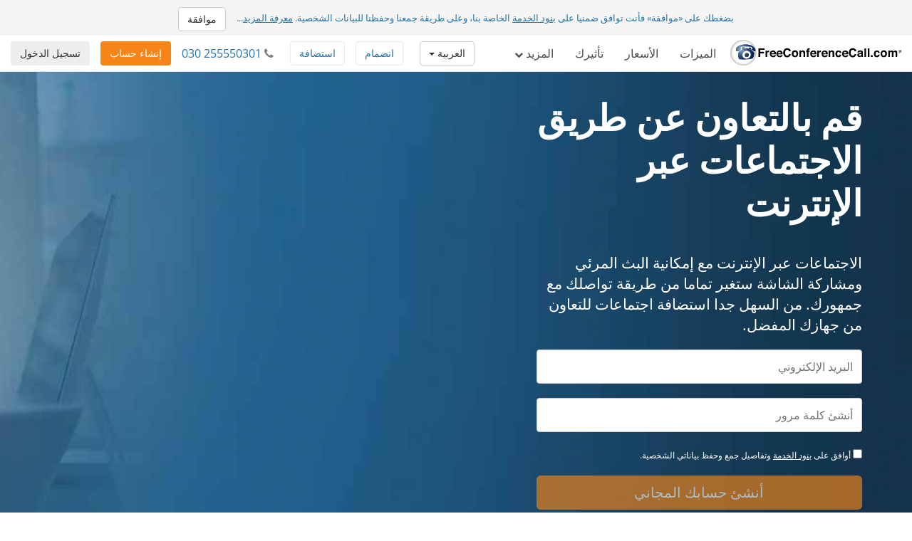

--- FILE ---
content_type: text/html; charset=utf-8
request_url: https://www.freeconferencecall.com/ar/de/online-meetings
body_size: 14263
content:
<!DOCTYPE html>
<html dir='rtl' lang='ar' xml-lang='ar'>
<head>
<title>
برنامج اجتماعات مجانية عبر الإنترنت ومشاركة الشاشة | FreeConferenceCall
</title>
<meta charset='utf-8'>
<meta content='IE=edge' http-equiv='X-UA-Compatible'>
<meta content='width=device-width, initial-scale=1' name='viewport'>
<meta content='SKYPE_TOOLBAR_PARSER_COMPATIBLE' name='SKYPE_TOOLBAR'>
<meta content='6Ldw2wATAAAAAPrc0sIk2o7FxSX5ZwzkHm55xu2i' name='RECAPTCHA'>
<meta content='telephone=no' name='format-detection'>
<meta content='de' name='country_code'>
<meta content='noindex, nofollow' name='robots'>
<link href='/fcc_favicon.ico' rel='shortcut icon' type='image/x-icon'>
<meta content='text/html; charset=iso-8859-1' http-equiv='Content-Type'>
<meta content='اجتماعات مجانية عبر الإنترنت مع مشاركة الشاشة، وصوت عالي الجودة، واجتماعات مرئية مع عدد يبلغ 1000 مشارك. إن منصة FreeConferenceCall للاجتماعات عبر الإنترنت لا تتطلب أية تنزيلات لاستضافة اجتماع.' name='description'>
<meta content='اجتماعات مرئية مجانية عبر الإنترنت، اجتماعات مجانية عبر الإنترنت، برنامج اجتماعات عبر الإنترنت، مشاركة الشاشة على أجهزة Mac، مشاركة الشاشة' name='keywords'>
<meta content='com.freeconferencecall.FreeConferenceCallVideo.applesignin' name='appleid-signin-client-id'>
<meta content='https://www.freeconferencecall.com/auth/apple/callback' name='appleid-signin-redirect-uri'>
<meta name="appleid-signin-scope" content="email name">

<meta content='برنامج اجتماعات مجانية عبر الإنترنت ومشاركة الشاشة | FreeConferenceCall' property='og:title'>
<meta content='website' property='og:type'>
<meta content='https://www.freeconferencecall.com/ar/de/online-meetings' property='og:url'>
<meta content='https://www.freeconferencecall.com/images/fcc_logo_fb.png' property='og:image'>
<meta content='FreeConferenceCall.com' property='og:site_name'>
<meta content='freeconferencecall' property='fb:admins'>


<meta name="csrf-param" content="authenticity_token" />
<meta name="csrf-token" content="Hnbvdub_s8UgOspWQckkb5GjqQh7y7jZrYF0SEqZwm6jE2rAWsfXKvyBaOltfSttpKS8PonwBRPoH_UsJofSxA" />

<link rel="canonical" href="https://www.freeconferencecall.com/online-meetings">
<link rel="stylesheet" href="/assets/vendor_inside-0ef4f11ba80feb7a97233767e9249172a93efd603d96b5279d888b96fc8aafc1.css" media="all" debug="false" />
<link rel="stylesheet" href="/assets/rtl-dc170e9c3a0861e2ee63fcfb16ef3db1d0a7454f6d36343ce6d26e969d2d20df.css" media="all" debug="false" />
<link rel="stylesheet" href="/assets/application_wide-7a01365a10752a70529fa4fc0f22b877eac79f27b4e657ebac88cf5008086a94.css" media="all" debug="false" />
<link rel="stylesheet" href="/assets/splash_pages_wide-556d7b253576af77dc61f04819e1fbed0725d3ff2452531642468e4cadf3d7ba.css" media="all" debug="false" />

<script>
if(!window.LauncherConfig) { LauncherConfig = {}; }
if(!window.App) { App = {}; }
LauncherConfig.AppUrl = "https://app.freeconferencecall.com/nc/download?system_platform=mac";
LauncherConfig.PluginVersion = "1.2.2";
LauncherConfig.PluginUrl = 'https://www.freeconferencecall.com/download?localization=en&platform=mac';
LauncherConfig.ServerEnvironment = "fcc_production";
LauncherConfig.OperationSystem = "mac";
LauncherConfig.isLinuxOS = false;
LauncherConfig.isWinOS = false;
LauncherConfig.isMacOS = true;

window.PROJECT_NAME = "fcc";
App.isStartMeeting = (window.PROJECT_NAME === 'sm');
App.isHuddle = (window.PROJECT_NAME === 'huddle');
</script>

<script>
  window.ga=window.ga||function(){(ga.q=ga.q||[]).push(arguments)};ga.l=+new Date;
  ga('create', 'UA-208565-1', 'auto');
  ga('set', 'dimension1', 'no');
  ga('send', 'pageview');
</script>
<script async defer='defer' src='https://www.google-analytics.com/analytics.js'></script>
<script>
  function bingTrackerScript(){
    (function(w,d,t,r,u){var f,n,i;w[u]=w[u]||[],f=function(){var o={ti:"5773337"};o.q=w[u],w[u]=new UET(o),w[u].push("pageLoad")},n=d.createElement(t),n.src=r,n.async=1,n.onload=n.onreadystatechange=function(){var s=this.readyState;s&&s!=="loaded"&&s!=="complete"||(f(),n.onload=n.onreadystatechange=null)},i=d.getElementsByTagName(t)[0],i.parentNode.insertBefore(n,i)})(window,document,"script","//bat.bing.com/bat.js","uetq");
  }
  
  window.addEventListener('load', bingTrackerScript, false);
</script>
<script defer='defer' src='https://www.googletagmanager.com/gtag/js?id=AW-1019974146'></script>
<script>
  window.dataLayer = window.dataLayer || [];
  function gtag(){dataLayer.push(arguments);}
  gtag('js', new Date());
  
  gtag('config', 'AW-1019974146');
</script>
<script>
  // bfcache buster
  window.onpageshow = function(event) {
    if (event.persisted) {
        window.location.reload()
    }
  };
  
  setTimeout(() => {
    // let's delay for better page performance, we don't need it right away
    window.__lc = window.__lc || {};
    window.__lc.license = 7519271;
    var lc = document.createElement('script'); lc.type = 'text/javascript'; lc.async = true;
    lc.src = ('https:' == document.location.protocol ? 'https://' : 'http://') + 'cdn.livechatinc.com/tracking.js';
    var s = document.getElementsByTagName('script')[0]; s.parentNode.insertBefore(lc, s);
  }, 10000);
</script>

</head>
<body class='fom global' dir='rtl' id='document-top'>
<div class='fcc-modal-mask'></div>
<!-- / by ip -->
<a class='btn btn-light-gray' href='#skip-nav' id='skip-navigation' title='تخطى للمحتوى الرئيسي'>
تخطى للمحتوى الرئيسي
</a>

<div class='container-fluid'>
<div class='language-selector-mobile'>
<div class='container-fluid'>
<!-- / do not show the menu when only one language -->
<div class='btn-group language-selector-mobile-row'>
<a class="btn dropdown-toggle btn-md btn-default" data-toggle="dropdown" href="#">العربية
<span class='caret'></span>
</a><ul class='dropdown-menu language-menu multi-column'>
<div class='row'>
<div class='col-xs-4'>
<ul>
<li>
<a href="/id/de/online-meetings">Bahasa Indonesia</a>
</li>
<li>
<a href="/da/de/online-meetings">Dansk</a>
</li>
<li>
<a href="/de/de/online-meetings">Deutsch</a>
</li>
<li>
<a href="/global/de/online-meetings">English</a>
</li>
<li>
<a href="/es/de/online-meetings">Español</a>
</li>
<li>
<a href="/fr/de/online-meetings">Français</a>
</li>
</ul>
</div>
<div class='col-xs-4'>
<ul>
<li>
<a href="/it/de/online-meetings">Italiano</a>
</li>
<li>
<a href="/nl/de/online-meetings">Nederlands</a>
</li>
<li>
<a href="/no/de/online-meetings">Norsk</a>
</li>
<li>
<a href="/pl/de/online-meetings">Polski</a>
</li>
<li>
<a href="/pt/de/online-meetings">Português</a>
</li>
<li>
<a href="/sv/de/online-meetings">Svenska</a>
</li>
</ul>
</div>
<div class='col-xs-4'>
<ul>
<li>
<a href="/tr/de/online-meetings">Türkçe</a>
</li>
<li>
<a href="/fi/de/online-meetings">suomi</a>
</li>
<li>
<a href="/ru/de/online-meetings">Русский</a>
</li>
<li>
<a href="/he/de/online-meetings">עברית</a>
</li>
<li>
<a href="/ja/de/online-meetings">日本語</a>
</li>
<li>
<a href="/zh/de/online-meetings">普通話</a>
</li>
</ul>
</div>
</div>
</ul>
</div>

</div>
</div>
</div>
<div class='navbar navbar-default navbar-fixed-top' role='navigation'>
<div class='nav-banner navbar-header text-center x-small gdpr'>
بضغطك على «موافقة» فأنت توافق ضمنيا على <a title="بنود الخدمة" href="/ar/de/terms-of-service">بنود الخدمة</a> الخاصة بنا، وعلى طريقة جمعنا وحفظنا للبيانات الشخصية. <a title="معرفة المزيد" href="/ar/de/terms-of-service">معرفة المزيد</a>...<button type="button" class="btn btn-default" title="Accept" onclick="window.Utils ? window.Utils.acceptGDPR() : acceptGDPR()">موافقة</button>
</div>
<input id='show_nav_banner' type='hidden' value='true'>
<div class='container-fluid'>
<div class='navbar-header'>
<button class='navbar-toggle collapsed' data-target='#navMain' data-toggle='collapse' type='button'>
<span class='sr-only'>
إظهار أو إخفاء شريط التنقل
</span>
<span class='icon-bar first'></span>
<span class='icon-bar'></span>
<span class='icon-bar last'></span>
</button>
<a title="FreeConferenceCall.com" class="navbar-brand" href="/?country_code=de&amp;locale=ar"><img alt='FreeConferenceCall.com Logo' class='fcc-logo' src='/images/application_wide/general/logo/freeconferencecall-logo.svg'>
</a><a class='btn btn-light-gray pull-right' href='/ar/de/login' id='login-mobile' title='تسجيل الدخول'>
تسجيل الدخول
</a>
<div class='visible-xs-block'>
<button name="button" type="submit" class="btn btn-orange pull-right nav-signup-btn" onClick="ga(&#39;send&#39;, &#39;event&#39;, &#39;signup button&#39;, &#39;clicked&#39;, &#39;navbar&#39;); window.DialogMessages ? DialogMessages.signupPopup({site_tag: &#39;FCC_HE_1_H&#39;, promo: &#39;&#39;}) : Dialog.whatIsThisHome(&#39;&#39;, &#39;&#39;, &#39;FCC_HE_1_H&#39;, &#39;&#39;, &#39;&#39;)" title="إنشاء حساب">إنشاء حساب</button>
</div>
</div>
<div class='collapse navbar-collapse top-collapse' id='navMain'>
<ul class='nav navbar-nav'>
<li class='menu-show-version2 hidden-xs'>
<a href='/features' title='الميزات'>
الميزات
</a>
</li>
<li class='menu-show-version2 hidden-xs'>
<a href='/pricing' title='الأسعار'>
الأسعار
</a>
</li>
<li class='menu-show-version2 hidden-xs'>
<a href='/how_people_use_free_conference_call' title='تأثيرك'>
تأثيرك
</a>
</li>
<li class='dropdown hidden-xs'>
<a class='dropdown-toggle' data-toggle='dropdown' href='#' title='المزيد'>
المزيد
<i class='fa fa-chevron-down'></i>
</a>
<ul class='dropdown-menu' role='menu'>
<li class='screen-lg-1500-max' role='menuitem'>
<a href='/features' title='الميزات'>
الميزات
</a>
</li>
<li class='screen-lg-1500-max' role='menuitem'>
<a href='/pricing' title='الأسعار'>
الأسعار
</a>
</li>
<li class='screen-lg-1500-max' role='menuitem'>
<a href='/how_people_use_free_conference_call' title='تأثيرك'>
تأثيرك
</a>
</li>
<li class='hidden-xs' role='menuitem'>
<a title="كيف يعمل" href="/ar/de/how-it-works">كيف يعمل</a>
</li>
<li class='hidden-xs' role='menuitem'>
<a title="المكالمات المرئية" href="/ar/de/video-conferencing">المكالمات المرئية</a>
</li>
<li class='hidden-xs' role='menuitem'>
<a title="مشاركة الشاشة" href="/ar/de/screen-sharing">مشاركة الشاشة</a>
</li>
<li class='hidden-xs' role='menuitem'>
<a title="مركز الدعم" href="/ar/de/support">مركز الدعم</a>
</li>
<li class='divider' role='menuitem'></li>
<li role='menuitem'>
<div class='phone-number-group'>
<p class='navbar-text'>
خدمة العملاء:
<i class='fa fa-phone'></i>
<span aria-label='030 255550301' class='phone-number'>
030 255550301
</span>
</p>
</div>
</li>
</ul>
</li>
<li class='visible-xs' role='menuitem'>
<a href='/features' title='الميزات'>
الميزات
</a>
</li>
<li class='visible-xs' role='menuitem'>
<a href='/pricing' title='الأسعار'>
الأسعار
</a>
</li>
<li class='visible-xs' role='menuitem'>
<a href='/how_people_use_free_conference_call' title='تأثيرك'>
تأثيرك
</a>
</li>
<li class='visible-xs' role='menuitem'>
<a title="كيف يعمل" href="/ar/de/how-it-works">كيف يعمل</a>
</li>
<li class='visible-xs' role='menuitem'>
<a title="المكالمات المرئية" href="/ar/de/video-conferencing">المكالمات المرئية</a>
</li>
<li class='visible-xs' role='menuitem'>
<a title="مشاركة الشاشة" href="/ar/de/screen-sharing">مشاركة الشاشة</a>
</li>
<li class='visible-xs' role='menuitem'>
<a title="مركز الدعم" href="/ar/de/support">مركز الدعم</a>
</li>
<li class='visible-xs' role='menuitem'>
<a title="المنتدى" href="https://community.freeconferencecall.com">المنتدى</a>
</li>
<li class='divider visible-xs-block'></li>
<li class='dropdown hidden-xs online-meeting-menu'>
<a class="dropdown-toggle" title="اجتماعات عبر الإنترنت" data-toggle="dropdown" href="#">اجتماعات عبر الإنترنت
<i class='fa fa-chevron-down'></i>
</a><ul class='dropdown-menu' role='menu'>
<li class='' role='menuitem'>
<button class='btn-link btn-block host_meeting_btn' onClick='Launcher.showHostPopup()' title='استضافة اجتماع' type='button'>
<i aria-label='استضافة اجتماع' class='fa fa-user'></i>
استضافة اجتماع
</button>
</li>
<li class='' role='menuitem'>
<button class='btn-link btn-block join_meeting_btn' onClick='Launcher.showJoinPopup()' title='انظم إلى اجتماع' type='button'>
<i aria-label='انظم إلى اجتماع' class='fa fa-sign-in'></i>
انظم إلى اجتماع
</button>
</li>
<li class='divider' role='menuitem'></li>
<li class='' role='menuitem'>
<a title="اجتماعات مجانية عبر الإنترنت" href="/online-meetings"><i aria-label='اجتماعات مجانية عبر الإنترنت' class='fa fa-desktop'></i>
اجتماعات مجانية عبر الإنترنت
</a></li>

</ul>
</li>
<li class='visible-xs-block' role='menuitem'>
<button class='btn-link btn-block host_meeting_btn' onClick='Launcher.showHostPopup()' title='استضافة اجتماع' type='button'>
<i aria-label='استضافة اجتماع' class='fa fa-user'></i>
استضافة اجتماع
</button>
</li>
<li class='visible-xs-block' role='menuitem'>
<button class='btn-link btn-block join_meeting_btn' onClick='Launcher.showJoinPopup()' title='انظم إلى اجتماع' type='button'>
<i aria-label='انظم إلى اجتماع' class='fa fa-sign-in'></i>
انظم إلى اجتماع
</button>
</li>
<li class='divider visible-xs-block' role='menuitem'></li>
<li class='visible-xs-block' role='menuitem'>
<a title="اجتماعات مجانية عبر الإنترنت" href="/online-meetings"><i aria-label='اجتماعات مجانية عبر الإنترنت' class='fa fa-desktop'></i>
اجتماعات مجانية عبر الإنترنت
</a></li>


<li class='divider'></li>
<li class='hide-phone'>
<div class='phone-number-group'>
<p class='navbar-text'>
خدمة العملاء:
<i class='fa fa-phone'></i>
<span aria-label='030 255550301' class='phone-number'>
030 255550301
</span>
</p>
</div>
</li>
</ul>
<div class='navbar-right login-btn hidden-xs'>
<a class='btn btn-light-gray' href='/ar/de/login' id='login-desktop' title='تسجيل الدخول'>
تسجيل الدخول
</a>
</div>
<div class='navbar-right signup-btn'>
<button name="button" type="submit" class="btn btn-orange nav-signup-btn" onClick="ga(&#39;send&#39;, &#39;event&#39;, &#39;signup button&#39;, &#39;clicked&#39;, &#39;navbar&#39;); window.DialogMessages ? DialogMessages.signupPopup({site_tag: &#39;FCC_HE_1_H&#39;, promo: &#39;&#39;}) : Dialog.whatIsThisHome(&#39;&#39;, &#39;&#39;, &#39;FCC_HE_1_H&#39;, &#39;&#39;, &#39;&#39;)" title="إنشاء حساب">إنشاء حساب</button>
</div>
<div class='navbar-right hidden-sm'>
<div class='phone-number-group'>
<p class='navbar-text'>
<i class='fa fa-phone'></i>
<span aria-label='030 255550301' class='phone-number'>
030 255550301
</span>
</p>
</div>
</div>
<ul class='navbar-right join-host-menu version2-menu'>
<li class='pull-right'>
<button name="button" type="submit" class="btn btn-white" onClick="Launcher.showJoinPopup()" title="انظم إلى اجتماع">انضمام
</button></li>
<li class='pull-right'>
<button name="button" type="submit" class="btn btn-white" onClick="Launcher.showHostPopup()" title="استضافة اجتماع">استضافة
</button></li>
</ul>
<div class='navbar-right'>
<!-- / do not show the menu when only one language -->
<div class='btn-group language-selector-mobile-row'>
<a class="btn dropdown-toggle btn-md btn-default" data-toggle="dropdown" href="#">العربية
<span class='caret'></span>
</a><ul class='dropdown-menu language-menu multi-column'>
<div class='row'>
<div class='col-xs-4'>
<ul>
<li>
<a href="/id/de/online-meetings">Bahasa Indonesia</a>
</li>
<li>
<a href="/da/de/online-meetings">Dansk</a>
</li>
<li>
<a href="/de/de/online-meetings">Deutsch</a>
</li>
<li>
<a href="/global/de/online-meetings">English</a>
</li>
<li>
<a href="/es/de/online-meetings">Español</a>
</li>
<li>
<a href="/fr/de/online-meetings">Français</a>
</li>
</ul>
</div>
<div class='col-xs-4'>
<ul>
<li>
<a href="/it/de/online-meetings">Italiano</a>
</li>
<li>
<a href="/nl/de/online-meetings">Nederlands</a>
</li>
<li>
<a href="/no/de/online-meetings">Norsk</a>
</li>
<li>
<a href="/pl/de/online-meetings">Polski</a>
</li>
<li>
<a href="/pt/de/online-meetings">Português</a>
</li>
<li>
<a href="/sv/de/online-meetings">Svenska</a>
</li>
</ul>
</div>
<div class='col-xs-4'>
<ul>
<li>
<a href="/tr/de/online-meetings">Türkçe</a>
</li>
<li>
<a href="/fi/de/online-meetings">suomi</a>
</li>
<li>
<a href="/ru/de/online-meetings">Русский</a>
</li>
<li>
<a href="/he/de/online-meetings">עברית</a>
</li>
<li>
<a href="/ja/de/online-meetings">日本語</a>
</li>
<li>
<a href="/zh/de/online-meetings">普通話</a>
</li>
</ul>
</div>
</div>
</ul>
</div>

</div>
</div>
</div>
</div>
<div class='nav-fix '></div>

<div id='skip-nav' tabindex='-1'></div>


<div aria-label='رجلان يعملان ويبتسمان أثناء النظر إلى شاشة حاسوب محمول.' class='block white' id='sellbox' role='img'>
<div class='container'>
<div class='row'>
<div class='col-md-5'>
<h1>قم بالتعاون عن طريق الاجتماعات عبر الإنترنت</h1>
<p class='lead'>الاجتماعات عبر الإنترنت مع إمكانية البث المرئي ومشاركة الشاشة ستغير تماما من طريقة تواصلك مع جمهورك. من السهل جدا استضافة اجتماعات للتعاون من جهازك المفضل.</p>
</div>
</div>
<div class='row'>
<div class='col-lg-5 col-md-7 col-xs-12'>
<form id="signup_form" role="form" autocomplete="off" data-parsley-validate="true" action="/v2/subscriptions?country_code=de&amp;locale=ar" accept-charset="UTF-8" method="post"><input type="hidden" name="authenticity_token" value="AgOSKoCRhDSz-4RMj-5Xdst1-eDRsUFYFqqTOmD6l1Bg0zsMvIy8kQxFEvpqf7HJ_KZsCFkAEAeJWJ7c698cLw" autocomplete="off" /><input type="hidden" name="promo_code" id="promo_code" autocomplete="off" />
<input type="hidden" name="site_tag" id="site_tag" value="FCC_OM_1" autocomplete="off" />
<input type="hidden" name="banner" id="banner" autocomplete="off" />
<input type="hidden" name="redirect_uri" id="redirect_uri" value="" autocomplete="off" />
<input type="hidden" name="slack_id" id="slack_id" autocomplete="off" />
<input type="hidden" name="first_name" id="first_name" autocomplete="off" />
<input type="hidden" name="last_name" id="last_name" autocomplete="off" />
<div id='validation_main_email'>
<div class='form-group bt-flabels__wrapper'>
<input type="email" name="email" id="main_email" class="form-control" placeholder="البريد الإلكتروني" autocomplete="off" maxlength="64" data-parsley-required="true" data-parsley-global-email="true" aria-label="البريد الإلكتروني" aria-labelledby="main_email" />
<span class='bt-flabels__error-desc'></span>
</div>
<div class='email-exists-alert alert alert-danger margin-bottom small hidden'>
لديك حساب بالفعل. <a href="/login" title="سجّل الدخول من هنا">Log in here</a> أو أنشىء حسابًا جديدًا أدناه.
</div>

</div>
<div id='validation_main_password'>
<div class='form-group bt-flabels__wrapper'>
<input type="password" name="password" id="password" class="form-control" placeholder="أنشئ كلمة مرور" autocomplete="new-password" maxlength="32" data-parsley-required="true" aria-label="أنشئ كلمة مرور" aria-labelledby="password" />
<span class='bt-flabels__error-desc'></span>
</div>
</div>
<small class='center-block form-group' id='tos_gdpr_checkbox_content'>
<input type="checkbox" name="gdpr_checkbox" id="gdpr_checkbox" onclick="Utils.acceptGDPR()" title="مربع اختيار" />
أوافق على <a title="بنود الخدمة" href="/ar/de/terms-of-service">بنود الخدمة</a> وتفاصيل جمع وحفظ بياناتي الشخصية.
</small>

<button name="button" type="button" id="signupbutton" title="أنشئ حسابك المجاني" aria-label="أنشئ حسابك المجاني" class="btn btn-lg btn-block ellipsis disabled btn-orange">أنشئ حسابك المجاني</button>
<input type="hidden" name="password_confirmation" id="password_confirmation" autocomplete="off" />
</form><div class='third_party_btns'>
<div class='row hr-text margin-top-sm'>
<div class='col-xs-2 col-md-3'>
<hr>
</div>
<div class='col-xs-8 col-md-6 text-center small'>
<p>
أو المواصلة باستخدام
</p>
</div>
<div class='col-xs-2 col-md-3'>
<hr>
</div>
</div>
<div class='row'>
<div class='sso-buttons'>
<button name="button" type="button" id="appleid-signin" class="sso-btn btn btn-apple disabled" onclick="Utils.facebookButtonClick(this, &#39;/auth/apple?auth_origin=&amp;campaign_tag=&amp;disabled_button=true&amp;promo_code=&amp;signup_sso_btns_campaign_tag_apple=false&amp;site_tag=FCC_OM_1&#39;);" title="Apple" aria-label="Apple"><div class='svg-wrapper'>
<i aria-label='Apple icon' class='fa fa-apple fa-lg' role='img' title='Apple icon'></i>
</div>
<span>
Apple
</span>
</button><button name="button" type="button" class="sso-btn btn disabled" onclick="Utils.facebookButtonClick(this, &#39;/auth/google_oauth2?auth_origin=&amp;campaign_tag=&amp;disabled_button=true&amp;promo_code=&amp;signup_sso_btns_campaign_tag_google=false&amp;site_tag=FCC_OM_1&#39;);" title="Google" aria-label="Google"><div class='svg-wrapper'>
<svg class='google-icon' height='20px' version='1.1' viewbox='0 0 20 20' width='20px' xmlns='http://www.w3.org/2000/svg' xmlns:xlink='http://www.w3.org/1999/xlink'>
<g fill='none' fill-rule='evenodd' id='Google-Button' stroke='none' stroke-width='1'>
<g id='btn_google_light_normal' transform='translate(-15.000000, -15.000000)'>
<g id='logo_googleg_48dp' transform='translate(15.000000, 15.000000)'>
<path d='M17.64,9.20454545 C17.64,8.56636364 17.5827273,7.95272727 17.4763636,7.36363636 L9,7.36363636 L9,10.845 L13.8436364,10.845 C13.635,11.97 13.0009091,12.9231818 12.0477273,13.5613636 L12.0477273,15.8195455 L14.9563636,15.8195455 C16.6581818,14.2527273 17.64,11.9454545 17.64,9.20454545 L17.64,9.20454545 Z' fill='#4285F4' id='Shape'></path>
<path d='M9,18 C11.43,18 13.4672727,17.1940909 14.9563636,15.8195455 L12.0477273,13.5613636 C11.2418182,14.1013636 10.2109091,14.4204545 9,14.4204545 C6.65590909,14.4204545 4.67181818,12.8372727 3.96409091,10.71 L0.957272727,10.71 L0.957272727,13.0418182 C2.43818182,15.9831818 5.48181818,18 9,18 L9,18 Z' fill='#34A853' id='Shape'></path>
<path d='M3.96409091,10.71 C3.78409091,10.17 3.68181818,9.59318182 3.68181818,9 C3.68181818,8.40681818 3.78409091,7.83 3.96409091,7.29 L3.96409091,4.95818182 L0.957272727,4.95818182 C0.347727273,6.17318182 0,7.54772727 0,9 C0,10.4522727 0.347727273,11.8268182 0.957272727,13.0418182 L3.96409091,10.71 L3.96409091,10.71 Z' fill='#FBBC05' id='Shape'></path>
<path d='M9,3.57954545 C10.3213636,3.57954545 11.5077273,4.03363636 12.4404545,4.92545455 L15.0218182,2.34409091 C13.4631818,0.891818182 11.4259091,0 9,0 C5.48181818,0 2.43818182,2.01681818 0.957272727,4.95818182 L3.96409091,7.29 C4.67181818,5.16272727 6.65590909,3.57954545 9,3.57954545 L9,3.57954545 Z' fill='#EA4335' id='Shape'></path>
<polygon id='Shape' points='0 0 18 0 18 18 0 18'></polygon>
</g>
</g>
</g>
</svg>
</div>
<span>
Google
</span>
</button></div>
</div>

</div>
<small class='text-center'>
<p>
لديك حساب بالفعل؟
<a id="login-user" title="تسجيل الدخول" href="/ar/de/login">تسجيل الدخول</a>
</p>
</small>

</div>
</div>
</div>
</div>
<div class='block how-it-happens text-center'>
<div class='container'>
<div class='row'>
<div class='col-md-12'>
<h2>كيف تحقق أعلى تعاون؟</h2>
<p class='lead'>ما الهدف من الاجتماعات عبر الإنترنت؟ التعاون بسلاسة وانسيابية، وهذا بالضبط هو ما تحصل عليه مع ميزات البث المرئي ومشاركة الشاشة من FreeConferenceCall.com. قم باستضافة اجتماعك القادم باستعمال تطبيقنا المجاني للحاسوب أو عن طريق عارض المتصفح (الميزات الكاملة لا تتوفر إلا باستخدام جهاز Chromebook™)، ثم ارفع سقف طموحاتك - إن حسابك المجاني يدعم الاجتماع مع عدد يبلغ 1000 مشارك.</p>
</div>
</div>
<div class='row row-centered'>
<div class='col-md-4 col-xs-12 col-centered'>
<a class="btn btn-lg btn-block btn-blue" title="تنزيل تطبيق الحاسوب لجهازك" href="/download">قم بالتنزيل الآن</a>
</div>
</div>
</div>
</div>
<div class='block'>
<div class='container'>
<h2 class='text-center blue'>حقق أكبر استفادة من اجتماعاتك على الإنترنت - مجانا</h2>
<p class='lead text-center'>إن اجتماعات FreeConferenceCall.com عبر الإنترنت مع البث المرئي مشاركة الشاشة حقا طريقة فعالة للتعاون من أي مكان وعلى أي جهاز. إليكم مقارنة بيننا وبين منافسينا.</p>
<div class='row'>
<div class='col-md-12'>
<div class='table-responsive block'>
<table class='table table-bordered competitor-table'>
<thead>
<tr>
<th>الميزة</th>
<th class='active'>FreeConferenceCall.com</th>
<th>GoToMeeting</th>
<th>Zoom</th>
<th>Join.me</th>
</tr>
</thead>
<tbody>
<tr>
<td class='row-color-header' colspan='5'>الخدمة</td>
</tr>
<tr>
<td><a title="اعرف المزيد عن المكالمات المجانية من FreeConferenceCall.com" href="/ar/de/free-teleconferencing-service"><span class="translation_missing" title="translation missing: ar.views.landings.online_meetings.audio_conferencing">Audio Conferencing</span></a></td>
<td class='active'>
<strong>
1000 مشارك مجانا
<br>
VoIP:
متضمن
<br>
برسوم:
متضمن
<br>
بدون رسوم:
2 ¢ للدقيقة
</strong>
</td>
<td>
50 مشارك مجانا
(بث تجريبي 14 يوما)
<br>
VoIP:
متضمن
<br>
برسوم:
متضمن
<br>
بدون رسوم:
8 ¢ للدقيقة
</td>
<td>
50 مشارك مجانا
(بث تجريبي 14 يوما)
</td>
<td>
50 مشارك مجانا
(بث تجريبي 14 يوما)
</td>
</tr>
<tr>
<td><a title="اعرف المزيد عن المكالمات المرئية من FreeConferenceCall.com" href="/video-conferencing">المكالمات المرئية</a></td>
<td class='active'>
<strong>1000 مشارك مجانا</strong>
</td>
<td>
50 مشارك مجانا
(بث تجريبي 14 يوما)
</td>
<td>100 مشارك مجانا</td>
<td>
10 مشاركين مجانا
(بث تجريبي 14 يوما)
</td>
</tr>
<tr>
<td><a title="اعرف المزيد عن مشاركة الشاشة من FreeConferenceCall.com" href="/ar/de/screen-sharing">مشاركة الشاشة</a></td>
<td class='active'>
<strong>1000 مشارك مجانا</strong>
</td>
<td>
50 مشارك مجانا
(بث تجريبي 14 يوما)
</td>
<td>100 مشارك مجانا</td>
<td>
10 مشاركين مجانا
(بث تجريبي 14 يوما)
</td>
</tr>
<tr>
<td>القيود الزمنية</td>
<td class='active'>
<strong>غير محدود</strong>
</td>
<td>
غير محدود
(بث تجريبي مجاني 14 يوما)
</td>
<td>40 دقيقة</td>
<td>
غير محدود
(بث تجريبي 14 يوما)
</td>
</tr>
<tr>
<td class='row-color-header' colspan='5'>ميزات عقد مكالمات صوتية</td>
</tr>
<tr>
<td><a title="تعرف على المزيد عن المكالمات الدولية من FreeConferenceCall.com" href="/international-conferencing?country_code=de&amp;locale=ar">أرقام الاتصال الدولي</a></td>
<td class='active'>
<strong>مجانًا</strong>
</td>
<td>مدفوعًا</td>
<td>مدفوعًا</td>
<td>مدفوعًا</td>
</tr>
<tr>
<td>أدوات التحكم على الموقع</td>
<td class='active'>
<strong>مجانًا</strong>
</td>
<td>مدفوعًا</td>
<td>مجانًا</td>
<td>مدفوعًا</td>
</tr>
<tr>
<td>الغرف الفرعية</td>
<td class='active'>
<strong>مجانًا</strong>
</td>
<td>
<i aria-label='غير مشمول' class='fa fa-times fa-lg danger'></i>
</td>
<td>مجانًا</td>
<td>مدفوعًا</td>
</tr>
<tr>
<td>بث الراديو</td>
<td class='active'>
<strong>مجانًا</strong>
</td>
<td>
<i aria-label='غير مشمول' class='fa fa-times fa-lg danger'></i>
</td>
<td>
<i aria-label='غير مشمول' class='fa fa-times fa-lg danger'></i>
</td>
<td>
<i aria-label='غير مشمول' class='fa fa-times fa-lg danger'></i>
</td>
</tr>
<tr>
<td class='row-color-header' colspan='5'>ميزات عقد مكالمات مرئية</td>
</tr>
<tr>
<td>عدة مصادر للبث المرئي</td>
<td class='active'>
<strong>مجانًا</strong>
</td>
<td>مدفوعًا</td>
<td>
<i aria-label='غير مشمول' class='fa fa-times fa-lg danger'></i>
</td>
<td>مدفوعًا</td>
</tr>
<tr>
<td>تقنية المتحدث النشط</td>
<td class='active'>
<strong>مجانًا</strong>
</td>
<td>
<i aria-label='غير مشمول' class='fa fa-times fa-lg danger'></i>
</td>
<td>مجانًا</td>
<td>
<i aria-label='غير مشمول' class='fa fa-times fa-lg danger'></i>
</td>
</tr>
<tr>
<td>انضم كمشاهد فقط</td>
<td class='active'>
<strong>مجانًا</strong>
</td>
<td>
<i aria-label='غير مشمول' class='fa fa-times fa-lg danger'></i>
</td>
<td>مجانًا</td>
<td>
<i aria-label='غير مشمول' class='fa fa-times fa-lg danger'></i>
</td>
</tr>
<tr>
<td>انضم عبر الهاتف</td>
<td class='active'>
<strong>مجانًا</strong>
</td>
<td>مدفوعًا</td>
<td>مجانًا</td>
<td>مدفوعًا</td>
</tr>
<tr>
<td class='row-color-header' colspan='5'>ميزات مشاركة الشاشة</td>
</tr>
<tr>
<td>تبديل مقدم العرض</td>
<td class='active'>
<strong>مجانًا</strong>
</td>
<td>مدفوعًا</td>
<td>مجانًا</td>
<td>مدفوعًا</td>
</tr>
<tr>
<td>التحكم عن بعد</td>
<td class='active'>
<strong>مجانًا</strong>
</td>
<td>مدفوعًا</td>
<td>مجانًا</td>
<td>مدفوعًا</td>
</tr>
<tr>
<td>السبورة</td>
<td class='active'>
<strong>مجانًا</strong>
</td>
<td>مدفوعًا</td>
<td>مجانًا</td>
<td>مدفوعًا</td>
</tr>
<tr>
<td class='row-color-header' colspan='5'>جارٍ التسجيل</td>
</tr>
<tr>
<td><a title="تعرف على المزيد عن التسجيلات المجانية من FreeConferenceCall.com" href="/free-recordings?country_code=de&amp;locale=ar">تسجيل الصوت والصورة وجلسات مشاركة الشاشة</a></td>
<td class='active'>
<strong>مجانًا</strong>
</td>
<td>مدفوعًا</td>
<td>مجانًا</td>
<td>مدفوعًا</td>
</tr>
<tr>
<td>قم بإنشاء العروض</td>
<td class='active'>
<strong>مجانًا</strong>
</td>
<td>
<i aria-label='غير مشمول' class='fa fa-times fa-lg danger'></i>
</td>
<td>مدفوعًا</td>
<td>
<i aria-label='غير مشمول' class='fa fa-times fa-lg danger'></i>
</td>
</tr>
<tr>
<td>تنزيل وتشغيل ومشاركة بسهولة</td>
<td class='active'>
<strong>مجانًا</strong>
</td>
<td>مدفوعًا</td>
<td>مدفوعًا</td>
<td>مدفوعًا</td>
</tr>
<tr>
<td>المذياع</td>
<td class='active'>
<strong>مجانًا</strong>
</td>
<td>
<i aria-label='غير مشمول' class='fa fa-times fa-lg danger'></i>
</td>
<td>مدفوعًا</td>
<td>
<i aria-label='غير مشمول' class='fa fa-times fa-lg danger'></i>
</td>
</tr>
<tr>
<td>أرشيف الملفات المسجلة</td>
<td class='active'>
<strong>مجانًا</strong>
</td>
<td>
<i aria-label='غير مشمول' class='fa fa-times fa-lg danger'></i>
</td>
<td>مدفوعًا</td>
<td>
<i aria-label='غير مشمول' class='fa fa-times fa-lg danger'></i>
</td>
</tr>
<tr>
<td>كلمات البحث</td>
<td class='active'>
<strong>مجانًا</strong>
</td>
<td>
<i aria-label='غير مشمول' class='fa fa-times fa-lg danger'></i>
</td>
<td>
<i aria-label='غير مشمول' class='fa fa-times fa-lg danger'></i>
</td>
<td>
<i aria-label='غير مشمول' class='fa fa-times fa-lg danger'></i>
</td>
</tr>
<tr>
<td>التفريغات التلقائية</td>
<td class='active'>
<strong>مجانًا</strong>
</td>
<td>
<i aria-label='غير مشمول' class='fa fa-times fa-lg danger'></i>
</td>
<td>
<i aria-label='غير مشمول' class='fa fa-times fa-lg danger'></i>
</td>
<td>
<i aria-label='غير مشمول' class='fa fa-times fa-lg danger'></i>
</td>
</tr>
<tr>
<td><span class="translation_missing" title="translation missing: ar.views.landings.online_meetings.storage">Storage</span></td>
<td class='active'>
<strong>1 جيجابايت مجانا</strong>
</td>
<td>مدفوعًا</td>
<td>مدفوعًا</td>
<td>مدفوعًا</td>
</tr>
<tr>
<td class='row-color-header' colspan='5'>الميزات الإضافية</td>
</tr>
<tr>
<td>إمكانية تعديل الموقع</td>
<td class='active'>
<strong>مجانًا</strong>
</td>
<td>مدفوعًا</td>
<td>مدفوعًا</td>
<td>مدفوعًا</td>
</tr>
<tr>
<td>تحميل الملفات</td>
<td class='active'>
<strong>مجانًا</strong>
</td>
<td>مدفوعًا</td>
<td>مدفوعًا</td>
<td>مدفوعًا</td>
</tr>
<tr>
<td>الأمان</td>
<td class='active'>
<strong>مجانًا</strong>
</td>
<td>مدفوعًا</td>
<td>مجانًا</td>
<td>مدفوعًا</td>
</tr>
<tr>
<td>الدردشة</td>
<td class='active'>
<strong>مجانًا</strong>
</td>
<td>مدفوعًا</td>
<td>مجانًا</td>
<td>مدفوعًا</td>
</tr>
<tr>
<td>Q&amp;A</td>
<td class='active'>
<strong>مجانًا</strong>
</td>
<td>مدفوعًا</td>
<td>مدفوعًا</td>
<td>مدفوعًا</td>
</tr>
<tr>
<td><a title="تعرف على المزيد عن تطبيقات الهواتف الجوالة من FreeConferenceCall.com" href="/apps?country_code=de&amp;locale=ar">الدخول من الهاتف الجوال</a></td>
<td class='active'>
<strong>مجانًا</strong>
</td>
<td>مدفوعًا</td>
<td>مدفوعًا</td>
<td>مدفوعًا</td>
</tr>
<tr>
<td>لا يحتاج المشاركون تنزيل شيء (عارض المتصفح)</td>
<td class='active'>
<strong>مجانًا</strong>
</td>
<td>مدفوعًا</td>
<td>مدفوعًا</td>
<td>مدفوعًا</td>
</tr>
<tr>
<td>خدمة العملاء كل يوم على مدار 24 ساعة</td>
<td class='active'>
<strong>مجانًا</strong>
</td>
<td>مجانًا</td>
<td>مدفوعًا</td>
<td>مدفوعًا</td>
</tr>
</tbody>
</table>
</div>
</div>
</div>
</div>
</div>
<div class='block' id='faqs' itemscope itemtype='https://schema.org/Question'>
<div class='container'>
<h2 class='blue text-center'>Frequently Asked Questions</h2>
<div aria-multiselectable class='panel-group margin-top' id='accordion' role='tablist'>
<div class='panel panel-default'>
<div class='heading panel-heading' role='tab'>
<h4 class='panel-title' itemprop='name'>
<a aria-controls="item1" aria-expanded="true" data-parent="#accordion" data-toggle="collapse" role="button" title="How do I start an online meeting?" href="#item1">How do I start an online meeting?
<i aria-label='Arrow icon' class='fa fa-caret-right fa-lg fa-rotate-90 pull-right' title='Arrow icon'></i>
<i aria-label='Arrow icon' class='fa fa-caret-right fa-lg hidden pull-right' title='Arrow icon'></i>
</a></h4>
</div>
<div aria-labelledby='item1' class='panel-collapse collapse in' id='item1' itemprop='suggestedAnswer acceptedAnswer' itemscope itemtype='https://schema.org/Answer' role='tabpanel'>
<div class='panel-body' itemprop='text'>
<p>Starting an online meeting is easy. With FreeConferenceCall.com, all you need to begin is a free account. Once you have your account, follow these steps for starting your meeting.</p>
<p>
1.
<a title="Download the FreeConferenceCall.com mobile" href="/apps?country_code=de&amp;locale=ar">Download the FreeConferenceCall.com mobile</a>
or
<a title="desktop app" href="/downloads">desktop app</a>.
Available on both Android and iOS.
</p>
<p>2. Launch the FreeConferenceCall.com app.</p>
<p>3. Invite attendees by sending your meeting credentials to your participants. Your meeting credentials include a website URL, an online meeting ID or your dial-in number and access code.</p>
<p>
4. At the time of your meeting, click
<strong>"Host"</strong>
and select your preferred audio output to start your meeting. Your attendees can arrive through the app or by visiting your meeting URL.
</p>
</div>
</div>
</div>
<div class='panel panel-default'>
<div class='heading panel-heading' role='tab'>
<h4 class='panel-title' itemprop='name'>
<a aria-controls="item2" aria-expanded="true" data-parent="#accordion" data-toggle="collapse" role="button" title="Why are virtual online meetings used?" href="#item2">Why are virtual online meetings used?
<i aria-label='Arrow icon' class='fa fa-caret-right fa-lg fa-rotate-90 hidden pull-right' title='Arrow icon'></i>
<i aria-label='Arrow icon' class='fa fa-caret-right fa-lg pull-right' title='Arrow icon'></i>
</a></h4>
</div>
<div aria-labelledby='item2' class='panel-collapse collapse' id='item2' itemprop='suggestedAnswer acceptedAnswer' itemscope itemtype='https://schema.org/Answer' role='tabpanel'>
<div class='panel-body' itemprop='text'>
<p>Virtual online meetings offer many benefits. In addition to its flexibility, online meetings are accessible, affordable and convenient for meeting attendees.</p>
<p>Online meetings can be easily accessed through a computer or mobile device, making it especially flexible for users to use whether they’re in the office, at home or on the go.</p>
<p>Joining an online meeting with FreeConferenceCall.com is absolutely free, helping people save money on software and travel costs. With a computer or smartphone and access to Wi-Fi, anyone can host or join an online meeting on our network absolutely free.</p>
<p>FreeConferenceCall.com users can host an online meeting anytime, anywhere internet access is available at absolutely no cost, making our platform the best of its kind.</p>
</div>
</div>
</div>
<div class='panel panel-default'>
<div class='heading panel-heading' role='tab'>
<h4 class='panel-title' itemprop='name'>
<a aria-controls="item3" aria-expanded="true" data-parent="#accordion" data-toggle="collapse" role="button" title="Are online meetings free?" href="#item3">Are online meetings free?
<i aria-label='Arrow icon' class='fa fa-caret-right fa-lg fa-rotate-90 hidden pull-right' title='Arrow icon'></i>
<i aria-label='Arrow icon' class='fa fa-caret-right fa-lg pull-right' title='Arrow icon'></i>
</a></h4>
</div>
<div aria-labelledby='item3' class='panel-collapse collapse' id='item3' itemprop='suggestedAnswer acceptedAnswer' itemscope itemtype='https://schema.org/Answer' role='tabpanel'>
<div class='panel-body' itemprop='text'>
<p>Yes. Free web conferencing and online meetings are all free with FreeConferenceCall.com. Once you’ve signed up for a free account and downloaded the desktop or mobile app, you’ll instantly have access to hosting an online meeting to anyone in the world.</p>
</div>
</div>
</div>
<div class='panel panel-default'>
<div class='heading panel-heading' role='tab'>
<h4 class='panel-title' itemprop='name'>
<a aria-controls="item4" aria-expanded="true" data-parent="#accordion" data-toggle="collapse" role="button" title="What is a virtual meeting?" href="#item4">What is a virtual meeting?
<i aria-label='Arrow icon' class='fa fa-caret-right fa-lg fa-rotate-90 hidden pull-right' title='Arrow icon'></i>
<i aria-label='Arrow icon' class='fa fa-caret-right fa-lg pull-right' title='Arrow icon'></i>
</a></h4>
</div>
<div aria-labelledby='item4' class='panel-collapse collapse' id='item4' itemprop='suggestedAnswer acceptedAnswer' itemscope itemtype='https://schema.org/Answer' role='tabpanel'>
<div class='panel-body' itemprop='text'>
<p>A virtual meeting, also known as an online meeting or web meeting, is a space on the internet where two or more people can communicate with one another over the web. An online meeting can be a video meeting, an audio-only meeting, or a presentation.</p>
<p>FreeConferenceCall.com offers free virtual meetings without limits. Sign up to get started.</p>
</div>
</div>
</div>
<div class='panel panel-default'>
<div class='heading panel-heading' role='tab'>
<h4 class='panel-title' itemprop='name'>
<a aria-controls="item5" aria-expanded="true" data-parent="#accordion" data-toggle="collapse" role="button" title="How many people can join my online meeting?" href="#item5">How many people can join my online meeting?
<i aria-label='Arrow icon' class='fa fa-caret-right fa-lg fa-rotate-90 hidden pull-right' title='Arrow icon'></i>
<i aria-label='Arrow icon' class='fa fa-caret-right fa-lg pull-right' title='Arrow icon'></i>
</a></h4>
</div>
<div aria-labelledby='item5' class='panel-collapse collapse' id='item5' itemprop='suggestedAnswer acceptedAnswer' itemscope itemtype='https://schema.org/Answer' role='tabpanel'>
<div class='panel-body' itemprop='text'>
<p>A standard US account with FreeConferenceCall includes online conferencing with up to 1,000 participants. For access to larger online meeting rooms, reach out to our customer support team.</p>
</div>
</div>
</div>
<div class='panel panel-default'>
<div class='heading panel-heading' role='tab'>
<h4 class='panel-title' itemprop='name'>
<a aria-controls="item6" aria-expanded="true" data-parent="#accordion" data-toggle="collapse" role="button" title="Is there an online meeting app for FreeConferenceCall.com?" href="#item6">Is there an online meeting app for FreeConferenceCall.com?
<i aria-label='Arrow icon' class='fa fa-caret-right fa-lg fa-rotate-90 hidden pull-right' title='Arrow icon'></i>
<i aria-label='Arrow icon' class='fa fa-caret-right fa-lg pull-right' title='Arrow icon'></i>
</a></h4>
</div>
<div aria-labelledby='item6' class='panel-collapse collapse' id='item6' itemprop='suggestedAnswer acceptedAnswer' itemscope itemtype='https://schema.org/Answer' role='tabpanel'>
<div class='panel-body' itemprop='text'>
<p>Yes! Visit our downloads page to get the online meeting app on Android and iOS</p>
</div>
</div>
</div>
</div>
</div>
</div>
<div aria-label='امرأة تضحك وتنظر إلى حاسوبها المحمول' class='block scroll' id='more-free-features' role='img'>
<div class='container'>
<div class='row'>
<div class='col-md-6'>
<h2>ميزات مجانية أخرى</h2>
<p class='lead'>إن FreeConferenceCall.com يعطيك ميزات أكثر من أي منافس، وكلها مجانية. أنشئ حسابك اليوم!</p>
<a class="btn btn-lg btn-block btn-orange" title="أنشئ حسابك المجاني" href="#document-top">أنشئ حسابك المجاني</a>
</div>
</div>
</div>
</div>
<div class='global-logged-out' id='footer'>
<div class='container footernav'>
<div class='row'>
<div class='col-md-12'>
<ul class='list-inline text-center'>
<li><a title="كيف يعمل" href="/ar/de/how-it-works">كيف يعمل</a></li>
<li><a title="الميزات" href="/features">الميزات</a></li>
<li><a title="مركز الدعم" href="/ar/de/support">مركز الدعم</a></li>
<li><a title="تعليمات" href="/ar/de/host-instructions">تعليمات</a></li>
<li><a title="التنزيلات" href="/downloads">التنزيلات</a></li>
<li id='download-app'><a title="تنزيل تطبيق الحاسوب" onclick="ga(&#39;send&#39;, &#39;event&#39;, &#39;Desktop App&#39;, &#39;Download&#39;, &#39;Footer Link&#39;); Launcher.download();  return false;" href="javascript://">تنزيل تطبيق الحاسوب</a></li>
</ul>
</div>
</div>
<hr>
<div class='row row-centered'>
<div class='col-md-12 col-sm-12 col-xs-12 col-centered'>
<div class='social-icons'>
<ul>
<li>
<a title="Youtube" rel="noopener" target="_blank" href="https://www.youtube.com/user/freeconf"><i class='fa fa-youtube-square fa-2x'></i>
<span class='sr-only'>
Youtube
</span>
</a></li>
<li>
<a title="LinkedIn" href="https://www.linkedin.com/company/freeconferencecall.com"><i class='fa fa-linkedin-square fa-2x'></i>
<span class='sr-only'>
LinkedIn
</span>
</a></li>
</ul>
</div>
</div>
</div>

<div class='row'>
<div class='col-md-12'>
<div class='small' id='sitelegend'>
<ul>
<li><a title="سياسات الخصوصية" href="/ar/de/privacy-policy">سياسات الخصوصية</a></li>
<li><a title="خريطة الموقع" href="/ar/de/sitemap">خريطة الموقع</a></li>
<li><a title="الاستخدام المقبول" href="/phone/acceptableuse?country_code=de&amp;locale=ar">الاستخدام المقبول</a></li>
<li><a title="الشروط والأحكام" href="/ar/de/terms-of-service">الشروط والأحكام</a></li>
<li>
&#169; FreeConferenceCall.com 2001-2026, ver G
</li>
<li id='country-selector'>
<div class='vertical-center'>
<svg fill='none' height='16' viewBox='0 0 16 16' width='16' xmlns='http://www.w3.org/2000/svg'>
<path d='M14 6.66669C14 11.3334 8 15.3334 8 15.3334C8 15.3334 2 11.3334 2 6.66669C2 5.07539 2.63214 3.54926 3.75736 2.42405C4.88258 1.29883 6.4087 0.666687 8 0.666687C9.5913 0.666687 11.1174 1.29883 12.2426 2.42405C13.3679 3.54926 14 5.07539 14 6.66669Z' stroke='#2773A7' stroke-linecap='round' stroke-linejoin='round'></path>
<path d='M8 8.66669C9.10457 8.66669 10 7.77126 10 6.66669C10 5.56212 9.10457 4.66669 8 4.66669C6.89543 4.66669 6 5.56212 6 6.66669C6 7.77126 6.89543 8.66669 8 8.66669Z' stroke='#2773A7' stroke-linecap='round' stroke-linejoin='round'></path>
</svg>
<a onclick="DialogMessages.countrySelectorPopup();" title="اختر دولة" href="#">ألمانيا</a>
<div class='flag-icon flag-icon-de'></div>
</div>
</li>
</ul>
</div>
</div>
<div class='hidden' id='country-selector-popup'>
<div id='countrylist'>
<h3>
الأمريكتان
</h3>
<div class='row'>
<div class='col-xs-12 col-sm-6 col-md-3'>
<i class='pull-left fa-2x flag-icon flag-icon-ar'></i>
<span class='sr-only'>
الأرجنتين
</span>
<p class='country-name ellipsis'>
<a title="Argentina" href="/es/ar/online-meetings">الأرجنتين</a>
<i class='x-small'>
الإسبانية
</i>
</p>
</div>
<div class='col-xs-12 col-sm-6 col-md-3'>
<i class='pull-left fa-2x flag-icon flag-icon-br'></i>
<span class='sr-only'>
البرازيل
</span>
<p class='country-name ellipsis'>
<a title="Brazil" href="/pt/br/online-meetings">البرازيل</a>
<i class='x-small'>
البرتغالية
</i>
</p>
</div>
<div class='col-xs-12 col-sm-6 col-md-3'>
<i class='pull-left fa-2x flag-icon flag-icon-ca'></i>
<span class='sr-only'>
كندا
</span>
<p class='country-name ellipsis'>
<a title="Canada" href="/global/ca/online-meetings">كندا</a>
<i class='x-small'>
الإنجليزية
</i>
</p>
</div>
<div class='col-xs-12 col-sm-6 col-md-3'>
<i class='pull-left fa-2x flag-icon flag-icon-cl'></i>
<span class='sr-only'>
تشيلي
</span>
<p class='country-name ellipsis'>
<a title="Chile" href="/es/cl/online-meetings">تشيلي</a>
<i class='x-small'>
الإسبانية
</i>
</p>
</div>
</div>
<div class='row'>
<div class='col-xs-12 col-sm-6 col-md-3'>
<i class='pull-left fa-2x flag-icon flag-icon-co'></i>
<span class='sr-only'>
كولومبيا
</span>
<p class='country-name ellipsis'>
<a title="Colombia" href="/es/co/online-meetings">كولومبيا</a>
<i class='x-small'>
الإسبانية
</i>
</p>
</div>
<div class='col-xs-12 col-sm-6 col-md-3'>
<i class='pull-left fa-2x flag-icon flag-icon-cr'></i>
<span class='sr-only'>
كوستاريكا
</span>
<p class='country-name ellipsis'>
<a title="Costa Rica" href="/es/cr/online-meetings">كوستاريكا</a>
<i class='x-small'>
الإسبانية
</i>
</p>
</div>
<div class='col-xs-12 col-sm-6 col-md-3'>
<i class='pull-left fa-2x flag-icon flag-icon-do'></i>
<span class='sr-only'>
جمهورية الدومينيكان
</span>
<p class='country-name ellipsis'>
<a title="Dominican Republic" href="/es/do/online-meetings">جمهورية الدومينيكان</a>
<i class='x-small'>
الإسبانية
</i>
</p>
</div>
<div class='col-xs-12 col-sm-6 col-md-3'>
<i class='pull-left fa-2x flag-icon flag-icon-gt'></i>
<span class='sr-only'>
جواتيمالا
</span>
<p class='country-name ellipsis'>
<a title="Guatemala" href="/es/gt/online-meetings">جواتيمالا</a>
<i class='x-small'>
الإسبانية
</i>
</p>
</div>
</div>
<div class='row'>
<div class='col-xs-12 col-sm-6 col-md-3'>
<i class='pull-left fa-2x flag-icon flag-icon-mx'></i>
<span class='sr-only'>
المكسيك
</span>
<p class='country-name ellipsis'>
<a title="Mexico" href="/es/mx/online-meetings">المكسيك</a>
<i class='x-small'>
الإسبانية
</i>
</p>
</div>
<div class='col-xs-12 col-sm-6 col-md-3'>
<i class='pull-left fa-2x flag-icon flag-icon-pa'></i>
<span class='sr-only'>
بنما
</span>
<p class='country-name ellipsis'>
<a title="Panama" href="/es/pa/online-meetings">بنما</a>
<i class='x-small'>
الإسبانية
</i>
</p>
</div>
<div class='col-xs-12 col-sm-6 col-md-3'>
<i class='pull-left fa-2x flag-icon flag-icon-pe'></i>
<span class='sr-only'>
بيرو
</span>
<p class='country-name ellipsis'>
<a title="Peru" href="/es/pe/online-meetings">بيرو</a>
<i class='x-small'>
الإسبانية
</i>
</p>
</div>
<div class='col-xs-12 col-sm-6 col-md-3'>
<i class='pull-left fa-2x flag-icon flag-icon-us'></i>
<span class='sr-only'>
الولايات المتحدة الأمريكية
</span>
<p class='country-name ellipsis'>
<a title="United States" href="/en/us/online-meetings">الولايات المتحدة الأمريكية</a>
<i class='x-small'>
الإنجليزية
</i>
</p>
</div>
</div>
<h3>
منطقة أوروبا وأفريقيا والشرق الأوسط
</h3>
<div class='row'>
<div class='col-xs-12 col-sm-6 col-md-3'>
<i class='pull-left fa-2x flag-icon flag-icon-af'></i>
<span class='sr-only'>
أفغانستان
</span>
<p class='country-name ellipsis'>
<a title="Afghanistan" href="/global/af/online-meetings">أفغانستان</a>
<i class='x-small'>
الإنجليزية
</i>
</p>
</div>
<div class='col-xs-12 col-sm-6 col-md-3'>
<i class='pull-left fa-2x flag-icon flag-icon-at'></i>
<span class='sr-only'>
النمسا
</span>
<p class='country-name ellipsis'>
<a title="Austria" href="/de/at/online-meetings">النمسا</a>
<i class='x-small'>
الألمانية
</i>
</p>
</div>
<div class='col-xs-12 col-sm-6 col-md-3'>
<i class='pull-left fa-2x flag-icon flag-icon-bh'></i>
<span class='sr-only'>
البحرين
</span>
<p class='country-name ellipsis'>
<a title="Bahrain" href="/ar/bh/online-meetings">البحرين</a>
<i class='x-small'>
العربية
</i>
</p>
</div>
<div class='col-xs-12 col-sm-6 col-md-3'>
<i class='pull-left fa-2x flag-icon flag-icon-be'></i>
<span class='sr-only'>
بلجيكا
</span>
<p class='country-name ellipsis'>
<a title="Belgium" href="/nl/be/online-meetings">بلجيكا</a>
<i class='x-small'>
الهولندية
</i>
</p>
</div>
</div>
<div class='row'>
<div class='col-xs-12 col-sm-6 col-md-3'>
<i class='pull-left fa-2x flag-icon flag-icon-ba'></i>
<span class='sr-only'>
البوسنة والهرسك
</span>
<p class='country-name ellipsis'>
<a title="Bosnia and Herzegovina" href="/global/ba/online-meetings">البوسنة والهرسك</a>
<i class='x-small'>
الإنجليزية
</i>
</p>
</div>
<div class='col-xs-12 col-sm-6 col-md-3'>
<i class='pull-left fa-2x flag-icon flag-icon-bg'></i>
<span class='sr-only'>
بلغاريا
</span>
<p class='country-name ellipsis'>
<a title="Bulgaria" href="/global/bg/online-meetings">بلغاريا</a>
<i class='x-small'>
الإنجليزية
</i>
</p>
</div>
<div class='col-xs-12 col-sm-6 col-md-3'>
<i class='pull-left fa-2x flag-icon flag-icon-cm'></i>
<span class='sr-only'>
الكاميرون
</span>
<p class='country-name ellipsis'>
<a title="Cameroon" href="/fr/cm/online-meetings">الكاميرون</a>
<i class='x-small'>
الفرنسية
</i>
</p>
</div>
<div class='col-xs-12 col-sm-6 col-md-3'>
<i class='pull-left fa-2x flag-icon flag-icon-hr'></i>
<span class='sr-only'>
كرواتيا
</span>
<p class='country-name ellipsis'>
<a title="Croatia" href="/global/hr/online-meetings">كرواتيا</a>
<i class='x-small'>
الإنجليزية
</i>
</p>
</div>
</div>
<div class='row'>
<div class='col-xs-12 col-sm-6 col-md-3'>
<i class='pull-left fa-2x flag-icon flag-icon-cy'></i>
<span class='sr-only'>
قبرص
</span>
<p class='country-name ellipsis'>
<a title="Cyprus" href="/global/cy/online-meetings">قبرص</a>
<i class='x-small'>
الإنجليزية
</i>
</p>
</div>
<div class='col-xs-12 col-sm-6 col-md-3'>
<i class='pull-left fa-2x flag-icon flag-icon-cz'></i>
<span class='sr-only'>
جمهورية التشيك
</span>
<p class='country-name ellipsis'>
<a title="Czech Republic" href="/global/cz/online-meetings">جمهورية التشيك</a>
<i class='x-small'>
الإنجليزية
</i>
</p>
</div>
<div class='col-xs-12 col-sm-6 col-md-3'>
<i class='pull-left fa-2x flag-icon flag-icon-dk'></i>
<span class='sr-only'>
الدنمارك
</span>
<p class='country-name ellipsis'>
<a title="Denmark" href="/da/dk/online-meetings">الدنمارك</a>
<i class='x-small'>
الدنماركية
</i>
</p>
</div>
<div class='col-xs-12 col-sm-6 col-md-3'>
<i class='pull-left fa-2x flag-icon flag-icon-ee'></i>
<span class='sr-only'>
إستونيا
</span>
<p class='country-name ellipsis'>
<a title="Estonia" href="/global/ee/online-meetings">إستونيا</a>
<i class='x-small'>
الإنجليزية
</i>
</p>
</div>
</div>
<div class='row'>
<div class='col-xs-12 col-sm-6 col-md-3'>
<i class='pull-left fa-2x flag-icon flag-icon-fi'></i>
<span class='sr-only'>
فنلندا
</span>
<p class='country-name ellipsis'>
<a title="Finland" href="/fi/fi/online-meetings">فنلندا</a>
<i class='x-small'>
الفنلندية
</i>
</p>
</div>
<div class='col-xs-12 col-sm-6 col-md-3'>
<i class='pull-left fa-2x flag-icon flag-icon-fr'></i>
<span class='sr-only'>
فرنسا
</span>
<p class='country-name ellipsis'>
<a title="France" href="/fr/fr/online-meetings">فرنسا</a>
<i class='x-small'>
الفرنسية
</i>
</p>
</div>
<div class='col-xs-12 col-sm-6 col-md-3'>
<i class='pull-left fa-2x flag-icon flag-icon-ge'></i>
<span class='sr-only'>
جورجيا
</span>
<p class='country-name ellipsis'>
<a title="Georgia" href="/global/ge/online-meetings">جورجيا</a>
<i class='x-small'>
الإنجليزية
</i>
</p>
</div>
<div class='col-xs-12 col-sm-6 col-md-3'>
<i class='pull-left fa-2x flag-icon flag-icon-de'></i>
<span class='sr-only'>
ألمانيا
</span>
<p class='country-name ellipsis'>
<a title="Germany" href="/de/de/online-meetings">ألمانيا</a>
<i class='x-small'>
الألمانية
</i>
</p>
</div>
</div>
<div class='row'>
<div class='col-xs-12 col-sm-6 col-md-3'>
<i class='pull-left fa-2x flag-icon flag-icon-gr'></i>
<span class='sr-only'>
اليونان
</span>
<p class='country-name ellipsis'>
<a title="Greece" href="/global/gr/online-meetings">اليونان</a>
<i class='x-small'>
الإنجليزية
</i>
</p>
</div>
<div class='col-xs-12 col-sm-6 col-md-3'>
<i class='pull-left fa-2x flag-icon flag-icon-hu'></i>
<span class='sr-only'>
المجر
</span>
<p class='country-name ellipsis'>
<a title="Hungary" href="/global/hu/online-meetings">المجر</a>
<i class='x-small'>
الإنجليزية
</i>
</p>
</div>
<div class='col-xs-12 col-sm-6 col-md-3'>
<i class='pull-left fa-2x flag-icon flag-icon-is'></i>
<span class='sr-only'>
أيسلندا
</span>
<p class='country-name ellipsis'>
<a title="Iceland" href="/global/is/online-meetings">أيسلندا</a>
<i class='x-small'>
الإنجليزية
</i>
</p>
</div>
<div class='col-xs-12 col-sm-6 col-md-3'>
<i class='pull-left fa-2x flag-icon flag-icon-in'></i>
<span class='sr-only'>
الهند
</span>
<p class='country-name ellipsis'>
<a title="India" href="/global/in/online-meetings">الهند</a>
<i class='x-small'>
الإنجليزية
</i>
</p>
</div>
</div>
<div class='row'>
<div class='col-xs-12 col-sm-6 col-md-3'>
<i class='pull-left fa-2x flag-icon flag-icon-ie'></i>
<span class='sr-only'>
أيرلندا
</span>
<p class='country-name ellipsis'>
<a title="Ireland" href="/global/ie/online-meetings">أيرلندا</a>
<i class='x-small'>
الإنجليزية
</i>
</p>
</div>
<div class='col-xs-12 col-sm-6 col-md-3'>
<i class='pull-left fa-2x flag-icon flag-icon-it'></i>
<span class='sr-only'>
إيطاليا
</span>
<p class='country-name ellipsis'>
<a title="Italy" href="/it/it/online-meetings">إيطاليا</a>
<i class='x-small'>
الإيطالية
</i>
</p>
</div>
<div class='col-xs-12 col-sm-6 col-md-3'>
<i class='pull-left fa-2x flag-icon flag-icon-kz'></i>
<span class='sr-only'>
كازاخستان
</span>
<p class='country-name ellipsis'>
<a title="Kazakhstan" href="/global/kz/online-meetings">كازاخستان</a>
<i class='x-small'>
الإنجليزية
</i>
</p>
</div>
<div class='col-xs-12 col-sm-6 col-md-3'>
<i class='pull-left fa-2x flag-icon flag-icon-ke'></i>
<span class='sr-only'>
كينيا
</span>
<p class='country-name ellipsis'>
<a title="Kenya" href="/global/ke/online-meetings">كينيا</a>
<i class='x-small'>
الإنجليزية
</i>
</p>
</div>
</div>
<div class='row'>
<div class='col-xs-12 col-sm-6 col-md-3'>
<i class='pull-left fa-2x flag-icon flag-icon-lv'></i>
<span class='sr-only'>
لاتفيا
</span>
<p class='country-name ellipsis'>
<a title="Latvia" href="/global/lv/online-meetings">لاتفيا</a>
<i class='x-small'>
الإنجليزية
</i>
</p>
</div>
<div class='col-xs-12 col-sm-6 col-md-3'>
<i class='pull-left fa-2x flag-icon flag-icon-lt'></i>
<span class='sr-only'>
لتوانيا
</span>
<p class='country-name ellipsis'>
<a title="Lithuania" href="/global/lt/online-meetings">لتوانيا</a>
<i class='x-small'>
الإنجليزية
</i>
</p>
</div>
<div class='col-xs-12 col-sm-6 col-md-3'>
<i class='pull-left fa-2x flag-icon flag-icon-lu'></i>
<span class='sr-only'>
لوكسمبورغ
</span>
<p class='country-name ellipsis'>
<a title="Luxembourg" href="/de/lu/online-meetings">لوكسمبورغ</a>
<i class='x-small'>
الألمانية
</i>
</p>
</div>
<div class='col-xs-12 col-sm-6 col-md-3'>
<i class='pull-left fa-2x flag-icon flag-icon-mw'></i>
<span class='sr-only'>
مالاوي
</span>
<p class='country-name ellipsis'>
<a title="Malawi" href="/global/mw/online-meetings">مالاوي</a>
<i class='x-small'>
الإنجليزية
</i>
</p>
</div>
</div>
<div class='row'>
<div class='col-xs-12 col-sm-6 col-md-3'>
<i class='pull-left fa-2x flag-icon flag-icon-mc'></i>
<span class='sr-only'>
موناكو
</span>
<p class='country-name ellipsis'>
<a title="Monaco" href="/fr/mc/online-meetings">موناكو</a>
<i class='x-small'>
الفرنسية
</i>
</p>
</div>
<div class='col-xs-12 col-sm-6 col-md-3'>
<i class='pull-left fa-2x flag-icon flag-icon-me'></i>
<span class='sr-only'>
مونتينيجرو
</span>
<p class='country-name ellipsis'>
<a title="Montenegro" href="/global/me/online-meetings">مونتينيجرو</a>
<i class='x-small'>
الإنجليزية
</i>
</p>
</div>
<div class='col-xs-12 col-sm-6 col-md-3'>
<i class='pull-left fa-2x flag-icon flag-icon-nl'></i>
<span class='sr-only'>
هولندا
</span>
<p class='country-name ellipsis'>
<a title="Netherlands" href="/nl/nl/online-meetings">هولندا</a>
<i class='x-small'>
الهولندية
</i>
</p>
</div>
<div class='col-xs-12 col-sm-6 col-md-3'>
<i class='pull-left fa-2x flag-icon flag-icon-ng'></i>
<span class='sr-only'>
نيجيريا
</span>
<p class='country-name ellipsis'>
<a title="Nigeria" href="/global/ng/online-meetings">نيجيريا</a>
<i class='x-small'>
الإنجليزية
</i>
</p>
</div>
</div>
<div class='row'>
<div class='col-xs-12 col-sm-6 col-md-3'>
<i class='pull-left fa-2x flag-icon flag-icon-no'></i>
<span class='sr-only'>
النرويج
</span>
<p class='country-name ellipsis'>
<a title="Norway" href="/no/no/online-meetings">النرويج</a>
<i class='x-small'>
النرويجية
</i>
</p>
</div>
<div class='col-xs-12 col-sm-6 col-md-3'>
<i class='pull-left fa-2x flag-icon flag-icon-pk'></i>
<span class='sr-only'>
باكستان
</span>
<p class='country-name ellipsis'>
<a title="Pakistan" href="/global/pk/online-meetings">باكستان</a>
<i class='x-small'>
الإنجليزية
</i>
</p>
</div>
<div class='col-xs-12 col-sm-6 col-md-3'>
<i class='pull-left fa-2x flag-icon flag-icon-pl'></i>
<span class='sr-only'>
بولندا
</span>
<p class='country-name ellipsis'>
<a title="Poland" href="/pl/pl/online-meetings">بولندا</a>
<i class='x-small'>
البولندية
</i>
</p>
</div>
<div class='col-xs-12 col-sm-6 col-md-3'>
<i class='pull-left fa-2x flag-icon flag-icon-pt'></i>
<span class='sr-only'>
البرتغال
</span>
<p class='country-name ellipsis'>
<a title="Portugal" href="/pt/pt/online-meetings">البرتغال</a>
<i class='x-small'>
البرتغالية
</i>
</p>
</div>
</div>
<div class='row'>
<div class='col-xs-12 col-sm-6 col-md-3'>
<i class='pull-left fa-2x flag-icon flag-icon-ro'></i>
<span class='sr-only'>
رومانيا
</span>
<p class='country-name ellipsis'>
<a title="Romania" href="/global/ro/online-meetings">رومانيا</a>
<i class='x-small'>
الإنجليزية
</i>
</p>
</div>
<div class='col-xs-12 col-sm-6 col-md-3'>
<i class='pull-left fa-2x flag-icon flag-icon-ru'></i>
<span class='sr-only'>
روسيا
</span>
<p class='country-name ellipsis'>
<a title="Russian Federation" href="/ru/ru/online-meetings">روسيا</a>
<i class='x-small'>
الروسية
</i>
</p>
</div>
<div class='col-xs-12 col-sm-6 col-md-3'>
<i class='pull-left fa-2x flag-icon flag-icon-rs'></i>
<span class='sr-only'>
صربيا
</span>
<p class='country-name ellipsis'>
<a title="Serbia" href="/global/rs/online-meetings">صربيا</a>
<i class='x-small'>
الإنجليزية
</i>
</p>
</div>
<div class='col-xs-12 col-sm-6 col-md-3'>
<i class='pull-left fa-2x flag-icon flag-icon-sk'></i>
<span class='sr-only'>
سلوفاكيا
</span>
<p class='country-name ellipsis'>
<a title="Slovakia" href="/global/sk/online-meetings">سلوفاكيا</a>
<i class='x-small'>
الإنجليزية
</i>
</p>
</div>
</div>
<div class='row'>
<div class='col-xs-12 col-sm-6 col-md-3'>
<i class='pull-left fa-2x flag-icon flag-icon-si'></i>
<span class='sr-only'>
سلوفينيا
</span>
<p class='country-name ellipsis'>
<a title="Slovenia" href="/global/si/online-meetings">سلوفينيا</a>
<i class='x-small'>
الإنجليزية
</i>
</p>
</div>
<div class='col-xs-12 col-sm-6 col-md-3'>
<i class='pull-left fa-2x flag-icon flag-icon-za'></i>
<span class='sr-only'>
جنوب أفريقيا
</span>
<p class='country-name ellipsis'>
<a title="South Africa" href="/global/za/online-meetings">جنوب أفريقيا</a>
<i class='x-small'>
الإنجليزية
</i>
</p>
</div>
<div class='col-xs-12 col-sm-6 col-md-3'>
<i class='pull-left fa-2x flag-icon flag-icon-es'></i>
<span class='sr-only'>
إسبانيا
</span>
<p class='country-name ellipsis'>
<a title="Spain" href="/es/es/online-meetings">إسبانيا</a>
<i class='x-small'>
الإسبانية
</i>
</p>
</div>
<div class='col-xs-12 col-sm-6 col-md-3'>
<i class='pull-left fa-2x flag-icon flag-icon-lk'></i>
<span class='sr-only'>
سريلانكا
</span>
<p class='country-name ellipsis'>
<a title="Sri Lanka" href="/global/lk/online-meetings">سريلانكا</a>
<i class='x-small'>
الإنجليزية
</i>
</p>
</div>
</div>
<div class='row'>
<div class='col-xs-12 col-sm-6 col-md-3'>
<i class='pull-left fa-2x flag-icon flag-icon-se'></i>
<span class='sr-only'>
السويد
</span>
<p class='country-name ellipsis'>
<a title="Sweden" href="/sv/se/online-meetings">السويد</a>
<i class='x-small'>
السويدية
</i>
</p>
</div>
<div class='col-xs-12 col-sm-6 col-md-3'>
<i class='pull-left fa-2x flag-icon flag-icon-ch'></i>
<span class='sr-only'>
سويسرا
</span>
<p class='country-name ellipsis'>
<a title="Switzerland" href="/de/ch/online-meetings">سويسرا</a>
<i class='x-small'>
الألمانية
</i>
</p>
</div>
<div class='col-xs-12 col-sm-6 col-md-3'>
<i class='pull-left fa-2x flag-icon flag-icon-tr'></i>
<span class='sr-only'>
تركيا
</span>
<p class='country-name ellipsis'>
<a title="Turkey" href="/tr/tr/online-meetings">تركيا</a>
<i class='x-small'>
التركية
</i>
</p>
</div>
<div class='col-xs-12 col-sm-6 col-md-3'>
<i class='pull-left fa-2x flag-icon flag-icon-ug'></i>
<span class='sr-only'>
أوغندا
</span>
<p class='country-name ellipsis'>
<a title="Uganda" href="/global/ug/online-meetings">أوغندا</a>
<i class='x-small'>
الإنجليزية
</i>
</p>
</div>
</div>
<div class='row'>
<div class='col-xs-12 col-sm-6 col-md-3'>
<i class='pull-left fa-2x flag-icon flag-icon-ua'></i>
<span class='sr-only'>
أوكرانيا
</span>
<p class='country-name ellipsis'>
<a title="Ukraine" href="/global/ua/online-meetings">أوكرانيا</a>
<i class='x-small'>
الإنجليزية
</i>
</p>
</div>
<div class='col-xs-12 col-sm-6 col-md-3'>
<i class='pull-left fa-2x flag-icon flag-icon-ae'></i>
<span class='sr-only'>
الإمارات العربية المتحدة
</span>
<p class='country-name ellipsis'>
<a title="United Arab Emirates" href="/ar/ae/online-meetings">الإمارات العربية المتحدة</a>
<i class='x-small'>
العربية
</i>
</p>
</div>
<div class='col-xs-12 col-sm-6 col-md-3'>
<i class='pull-left fa-2x flag-icon flag-icon-gb'></i>
<span class='sr-only'>
المملكة المتحدة البريطانية
</span>
<p class='country-name ellipsis'>
<a title="United Kingdom" href="/global/gb/online-meetings">المملكة المتحدة البريطانية</a>
<i class='x-small'>
الإنجليزية
</i>
</p>
</div>
</div>
<h3>
منطقة آسيا والمحيط الهادئ
</h3>
<div class='row'>
<div class='col-xs-12 col-sm-6 col-md-3'>
<i class='pull-left fa-2x flag-icon flag-icon-au'></i>
<span class='sr-only'>
أستراليا
</span>
<p class='country-name ellipsis'>
<a title="Australia" href="/global/au/online-meetings">أستراليا</a>
<i class='x-small'>
الإنجليزية
</i>
</p>
</div>
<div class='col-xs-12 col-sm-6 col-md-3'>
<i class='pull-left fa-2x flag-icon flag-icon-kh'></i>
<span class='sr-only'>
كمبوديا
</span>
<p class='country-name ellipsis'>
<a title="Cambodia" href="/global/kh/online-meetings">كمبوديا</a>
<i class='x-small'>
الإنجليزية
</i>
</p>
</div>
<div class='col-xs-12 col-sm-6 col-md-3'>
<i class='pull-left fa-2x flag-icon flag-icon-cn'></i>
<span class='sr-only'>
الصين
</span>
<p class='country-name ellipsis'>
<a title="China" href="/zh/cn/online-meetings">الصين</a>
<i class='x-small'>
الصينية (ماندرين)
</i>
</p>
</div>
<div class='col-xs-12 col-sm-6 col-md-3'>
<i class='pull-left fa-2x flag-icon flag-icon-hk'></i>
<span class='sr-only'>
هونج كونج
</span>
<p class='country-name ellipsis'>
<a title="Hong Kong" href="/global/hk/online-meetings">هونج كونج</a>
<i class='x-small'>
الإنجليزية
</i>
</p>
</div>
</div>
<div class='row'>
<div class='col-xs-12 col-sm-6 col-md-3'>
<i class='pull-left fa-2x flag-icon flag-icon-id'></i>
<span class='sr-only'>
إندونيسيا
</span>
<p class='country-name ellipsis'>
<a title="Indonesia" href="/global/id/online-meetings">إندونيسيا</a>
<i class='x-small'>
الإنجليزية
</i>
</p>
</div>
<div class='col-xs-12 col-sm-6 col-md-3'>
<i class='pull-left fa-2x flag-icon flag-icon-jp'></i>
<span class='sr-only'>
اليابان
</span>
<p class='country-name ellipsis'>
<a title="Japan" href="/ja/jp/online-meetings">اليابان</a>
<i class='x-small'>
اليابانية
</i>
</p>
</div>
<div class='col-xs-12 col-sm-6 col-md-3'>
<i class='pull-left fa-2x flag-icon flag-icon-mn'></i>
<span class='sr-only'>
منغوليا
</span>
<p class='country-name ellipsis'>
<a title="Mongolia" href="/global/mn/online-meetings">منغوليا</a>
<i class='x-small'>
الإنجليزية
</i>
</p>
</div>
<div class='col-xs-12 col-sm-6 col-md-3'>
<i class='pull-left fa-2x flag-icon flag-icon-nz'></i>
<span class='sr-only'>
نيوزيلندا
</span>
<p class='country-name ellipsis'>
<a title="New Zealand" href="/global/nz/online-meetings">نيوزيلندا</a>
<i class='x-small'>
الإنجليزية
</i>
</p>
</div>
</div>
<div class='row'>
<div class='col-xs-12 col-sm-6 col-md-3'>
<i class='pull-left fa-2x flag-icon flag-icon-ph'></i>
<span class='sr-only'>
الفلبين
</span>
<p class='country-name ellipsis'>
<a title="Philippines" href="/global/ph/online-meetings">الفلبين</a>
<i class='x-small'>
الإنجليزية
</i>
</p>
</div>
<div class='col-xs-12 col-sm-6 col-md-3'>
<i class='pull-left fa-2x flag-icon flag-icon-tw'></i>
<span class='sr-only'>
تايوان
</span>
<p class='country-name ellipsis'>
<a title="Taiwan" href="/global/tw/online-meetings">تايوان</a>
<i class='x-small'>
الإنجليزية
</i>
</p>
</div>
<div class='col-xs-12 col-sm-6 col-md-3'>
<i class='pull-left fa-2x flag-icon flag-icon-th'></i>
<span class='sr-only'>
تايلاند
</span>
<p class='country-name ellipsis'>
<a title="Thailand" href="/global/th/online-meetings">تايلاند</a>
<i class='x-small'>
الإنجليزية
</i>
</p>
</div>
<div class='col-xs-12 col-sm-6 col-md-3'>
<i class='pull-left fa-2x flag-icon flag-icon-vn'></i>
<span class='sr-only'>
فيتنام
</span>
<p class='country-name ellipsis'>
<a title="Vietnam" href="/global/vn/online-meetings">فيتنام</a>
<i class='x-small'>
الإنجليزية
</i>
</p>
</div>
</div>

</div>
</div>
</div>
</div>
</div>




<script src="/assets/vendor_i18n-56bffe5f5f43a093223fc50395a74e92d9aae070c5389d7d75d0da91b17ec615.js" debug="false"></script>
<script>
window.Em = window.Ember = {I18n: {locale: "ar"}, ValidationError: {addMessage: function() {}}};
</script>
<script src="/assets/locales/ar-e10439679bd91763f0e49646068f540794de11c60a90b8dda264ee4d728bec65.js"></script>
<script src="/assets/application_i18n-028ec33b270e8740ce12596ce070c6b8a87507148daae7ecb43603a141079d40.js"></script>
<script>
Parsley.addMessages('ar', window.Em.I18n.parsley);
Parsley.setLocale('ar');
</script>
<script>
  $(function(){
    //add jvfloat even if validation is not yet enabled
    Utils.safelyAddJvFloat('#signup_form');
  });
</script>
<script>
  $(function() {
    setTimeout(function(){$('#signup_form #password').val('');}, 200);
  });
</script>
<script>
  $(function() {
    Resources.init();
  });
</script>

<!-- Modal -->
<div aria-labelledby='fccModal' class='modal fade' id='fccModal' role='dialog' tabindex='-1'>
<div class='modal-dialog'>
<div class='modal-content'>
<div class='modal-header'>
<button aria-label='Close' class='close' data-dismiss='modal' type='button'>
<i class='fa fa-times' title='Close'></i>
<span class='sr-only'>Close</span>
</button>
<h4 class='fccModalLabel modal-title'></h4>
</div>
<div class='modal-body'></div>
<div class='modal-footer'></div>
</div>
</div>
</div>

<!-- Modal -->
<div aria-hidden='true' aria-labelledby='browserNotSupported' class='modal fade' id='browserNotSupported' role='dialog' tabindex='-1'>
<div class='modal-dialog modal-lg'>
<div class='modal-content'>
<div class='modal-header'>
<h4 class='fccModalLabel modal-title'>
توصية
</h4>
</div>
<div class='modal-body text-center'>
<p class='lead'>
للحصول على أفضل تجربة ننصحك بتحديث متصفحك عبر الروابط المتوفرة أدناه.
</p>
<br>
<div class='row'>
<div class='col-md-3'>
<div class='item form-group'>
<a title="Google Chrome" target="_blank" rel="noopener" href="https://www.google.com/chrome/browser/desktop/"><i aria-label='Google Chrome' class='fa fa-chrome fa-5x'></i>
<p class='lead'>
Chrome <br><small>Google</small>
</p>
</a></div>
</div>
<div class='col-md-3'>
<div class='item form-group'>
<a title="Firefox" target="_blank" rel="noopener" href="https://www.mozilla.com/firefox/"><i aria-label='Firefox' class='fa fa-firefox fa-5x'></i>
<p class='lead'>
Firefox <br><small>Mozilla Foundation</small>
</p>
</a></div>
</div>
<div class='col-md-3'>
<div class='item form-group'>
<a href='https://www.microsoft.com/en-us/windows/microsoft-edge' rel='noopener' target='_blank' title='متصفح Microsoft Edge'>
<i aria-label='متصفح Microsoft Edge' class='fa fa-edge fa-5x'></i>
<p class='lead'>
متصفح Edge <br><small> من Microsoft</small>
</p>
</a>
</div>
</div>
<div class='col-md-3'>
<div class='item form-group'>
<a title="Safari" target="_blank" rel="noopener" href="https://www.apple.com/safari/"><i aria-label='Safari' class='fa fa-safari fa-5x'></i>
<p class='lead'>
Safari <br><small>Apple</small>
</p>
</a></div>
</div>
</div>
<br>
<div class='row'>
<div class='col-md-12'>
<p class='lead'>
أدرك أنه قد لا يكون متوافقاً
<a onclick='window.Utils ? window.Utils.allowOldBrowserContinue() : allowOldBrowserContinue()' title='استمر باستخدام هذا المتصفح'>
استمر باستخدام هذا المتصفح
</a>
</p>
</div>
</div>
</div>
</div>
</div>
</div>

<script>
  window.mobile_app_launch_url = "/application/freeconferencecall/"
  window.is_fcc_partner_domain = ("false" === "true")
</script>
</body>
</html>
<script>
  window.onbeforeunload = function() {
    window.location.reload(true);
  }
</script>


--- FILE ---
content_type: application/x-javascript
request_url: https://www.freeconferencecall.com/assets/locales/ar-e10439679bd91763f0e49646068f540794de11c60a90b8dda264ee4d728bec65.js
body_size: 4455
content:
function toCamelCase(e){return e.toLowerCase().replace(/[-_]+/g," ").replace(/[^\w\s]/g,"").replace(/ (.)/g,(function(e){return e.toUpperCase()})).replace(/ /g,"")}window.Em.I18n.parsley={defaultMessage:"\u062a\u0623\u0643\u062f \u0645\u0646 \u0635\u062d\u0629 \u0627\u0644\u0642\u064a\u0645\u0629 \u0627\u0644\u0645\u062f\u062e\u0644",type:{email:"\u062a\u0623\u0643\u062f \u0645\u0646 \u0625\u062f\u062e\u0627\u0644 \u0628\u0631\u064a\u062f \u0627\u0644\u0643\u062a\u0631\u0648\u0646\u064a \u0635\u062d\u064a\u062d",url:"\u062a\u0623\u0643\u062f \u0645\u0646 \u0625\u062f\u062e\u0627\u0644 \u0631\u0627\u0628\u0637 \u0635\u062d\u064a\u062d",number:"\u062a\u0623\u0643\u062f \u0645\u0646 \u0625\u062f\u062e\u0627\u0644 \u0631\u0642\u0645",integer:"\u062a\u0623\u0643\u062f \u0645\u0646 \u0625\u062f\u062e\u0627\u0644 \u0639\u062f\u062f \u0635\u062d\u064a\u062d \u0628\u062f\u0648\u0646 \u0643\u0633\u0648\u0631",digits:"\u062a\u0623\u0643\u062f \u0645\u0646 \u0625\u062f\u062e\u0627\u0644 \u0631\u0642\u0645",alphanum:"\u062a\u0623\u0643\u062f \u0645\u0646 \u0625\u062f\u062e\u0627\u0644 \u062d\u0631\u0648\u0641 \u0648\u0623\u0631\u0642\u0627\u0645 \u0641\u0642\u0637"},notblank:"\u062a\u0623\u0643\u062f \u0645\u0646 \u062a\u0639\u0628\u0626\u0629 \u0627\u0644\u062d\u0642\u0644",required:"\u0647\u0630\u0627 \u0627\u0644\u062d\u0642\u0644 \u0645\u0637\u0644\u0648\u0628",pattern:"\u0627\u0644\u0642\u064a\u0645\u0629 \u0627\u0644\u0645\u062f\u062e\u0644\u0629 \u063a\u064a\u0631 \u0635\u062d\u064a\u062d\u0629",min:"\u0627\u0644\u0642\u064a\u0645\u0629 \u0627\u0644\u0645\u062f\u062e\u0644\u0629 \u064a\u062c\u0628 \u0623\u0646 \u062a\u0643\u0648\u0646 \u0623\u0643\u0628\u0631 \u0645\u0646 %s.",max:"\u0627\u0644\u0642\u064a\u0645\u0629 \u0627\u0644\u0645\u062f\u062e\u0644\u0629 \u064a\u062c\u0628 \u0623\u0646 \u062a\u0643\u0648\u0646 \u0623\u0635\u063a\u0631 \u0645\u0646 %s.",range:"\u0627\u0644\u0642\u064a\u0645\u0629 \u0627\u0644\u0645\u062f\u062e\u0644\u0629 \u064a\u062c\u0628 \u0623\u0646 \u062a\u0643\u0648\u0646 \u0628\u064a\u0646 %s \u0648 %s.",minlength:"\u0627\u0644\u0642\u064a\u0645\u0629 \u0627\u0644\u0645\u062f\u062e\u0644\u0629 \u0642\u0635\u064a\u0631\u0629 \u062c\u062f\u0627\u064b . \u062a\u0623\u0643\u062f \u0645\u0646 \u0625\u062f\u062e\u0627\u0644 %s \u062d\u0631\u0641 \u0623\u0648 \u0623\u0643\u062b\u0631",maxlength:"\u0627\u0644\u0642\u064a\u0645\u0629 \u0627\u0644\u0645\u062f\u062e\u0644\u0629 \u0637\u0648\u064a\u0644\u0629 . \u062a\u0623\u0643\u062f \u0645\u0646 \u0625\u062f\u062e\u0627\u0644 %s \u062d\u0631\u0641 \u0623\u0648 \u0623\u0642\u0644",length:"\u0627\u0644\u0642\u064a\u0645\u0629 \u0627\u0644\u0645\u062f\u062e\u0644\u0629 \u063a\u064a\u0631 \u0635\u062d\u064a\u062d\u0629. \u062a\u0623\u0643\u062f \u0645\u0646 \u0625\u062f\u062e\u0627\u0644 \u0628\u064a\u0646  %s \u0648 %s \u062e\u0627\u0646\u0629",mincheck:"\u064a\u062c\u0628 \u0627\u062e\u062a\u064a\u0627\u0631 %s \u062e\u064a\u0627\u0631 \u0639\u0644\u0649 \u0627\u0644\u0623\u0642\u0644.",maxcheck:"\u064a\u062c\u0628 \u0627\u062e\u062a\u064a\u0627\u0631%s \u062e\u064a\u0627\u0631 \u0623\u0648 \u0623\u0642\u0644",check:"\u064a\u062c\u0628 \u0627\u062e\u062a\u064a\u0627\u0631 \u0628\u064a\u0646 %s \u0648 %s \u062e\u064a\u0627\u0631.",equalto:"\u062a\u0623\u0643\u062f \u0645\u0646 \u062a\u0637\u0627\u0628\u0642 \u0627\u0644\u0642\u064a\u0645\u062a\u064a\u0646 \u0627\u0644\u0645\u062f\u062e\u0644\u0629."},Em.I18n.translations={common:{account_already_exists:"\u064a\u0628\u062f\u0648 \u0623\u0646 \u0644\u062f\u064a\u0643 \u0628\u0627\u0644\u0641\u0639\u0644 \u062d\u0633\u0627\u0628 \u0645\u0631\u062a\u0628\u0637 \u0628\u0646\u0641\u0633 \u0647\u0630\u0627 \u0627\u0644\u0628\u0631\u064a\u062f \u0627\u0644\u0625\u0644\u0643\u062a\u0631\u0648\u0646\u064a \u0648\u0646\u0641\u0633 \u0643\u0644\u0645\u0629 \u0627\u0644\u0645\u0631\u0648\u0631. \u064a\u0631\u062c\u0649 \u062a\u0633\u062c\u064a\u0644 \u0627\u0644\u062f\u062e\u0648\u0644 \u0628\u0630\u0644\u0643 \u0627\u0644\u062d\u0633\u0627\u0628 \u0623\u0648 \u0625\u0646\u0634\u0627\u0621 \u062d\u0633\u0627\u0628 \u062c\u062f\u064a\u062f \u0628\u0643\u0644\u0645\u0629 \u0645\u0631\u0648\u0631 \u0645\u062e\u062a\u0644\u0641\u0629.",account_email_is_in_use:"\u0623\u0646\u062a \u062a\u0645\u062a\u0644\u0643 \u062d\u0633\u0627\u0628\u064b\u0627 \u0628\u0627\u0644\u0641\u0639\u0644 \u0628\u0646\u0641\u0633 \u0639\u0646\u0648\u0627\u0646 \u0627\u0644\u0628\u0631\u064a\u062f \u0647\u0630\u0627. \u064a\u0631\u062c\u0649 \u0627\u0644\u0646\u0642\u0631 \u0623\u062f\u0646\u0627\u0647 \u0644\u0644\u0630\u0647\u0627\u0628 \u0625\u0644\u0649 \u0634\u0627\u0634\u0629 \u062a\u0633\u062c\u064a\u0644 \u0627\u0644\u062f\u062e\u0648\u0644.",all_topics:null,api_request_result:"\u0634\u0643\u0631\u0627 \u0639\u0644\u0649 \u0627\u0647\u062a\u0645\u0627\u0645\u0643\u0645 \u0628\u0627\u0644\u0648\u0627\u062c\u0647\u0629 \u0627\u0644\u0628\u0631\u0645\u062c\u064a\u0629 \u0644\u0644\u062a\u0637\u0628\u064a\u0642 (API). \u0644\u0642\u062f \u0623\u0631\u0633\u0644\u0646\u0627 \u0625\u0644\u064a\u0643\u0645 \u0628\u064a\u0627\u0646\u0627\u062a \u0627\u0644\u062f\u062e\u0648\u0644 \u0639\u0644\u0649 \u0627\u0644\u0628\u0631\u064a\u062f \u0627\u0644\u0625\u0644\u0643\u062a\u0631\u0648\u0646\u064a \u0627\u0644\u0645\u0631\u0641\u0642 \u0641\u064a \u0627\u0644\u0627\u0633\u062a\u0645\u0627\u0631\u0629. \u064a\u0631\u062c\u0649 \u0639\u062f\u0645 \u0627\u0633\u062a\u0639\u0645\u0627\u0644\u0647\u0627 \u0641\u064a \u0628\u064a\u0626\u0629 \u0627\u0644\u0625\u0646\u062a\u0627\u062c \u0627\u0644\u0628\u0631\u0645\u062c\u064a\u0629 (production environment). \u0625\u0630\u0627 \u0643\u0646\u062a\u0645 \u062a\u062d\u062a\u0627\u062c\u0648\u0646 \u0625\u0644\u0649 \u0628\u064a\u0627\u0646\u0627\u062a \u062f\u062e\u0648\u0644 \u062f\u0627\u0626\u0645\u0629 \u064a\u0631\u062c\u0649 \u0627\u0644\u062a\u0648\u0627\u0635\u0644 \u0645\u0639\u0646\u0627 \u0628\u0627\u0644\u0637\u0631\u064a\u0642\u0629 \u0627\u0644\u0645\u0648\u0636\u062d\u0629 \u0639\u0644\u0649 \u0647\u0630\u0647 \u0627\u0644\u0635\u0641\u062d\u0629.",api_request_title:"\u062a\u0645 \u0625\u0631\u0633\u0627\u0644 \u0627\u0644\u0637\u0644\u0628",apple:"Apple",application_download_instructions:"\u062a\u0639\u0644\u064a\u0645\u0627\u062a \u062a\u062d\u0645\u064a\u0644 \u062a\u0637\u0628\u064a\u0642 \u0627\u0644\u062d\u0627\u0633\u0648\u0628",auto_fit:null,autoscroll_disabled:null,by_signup:"\u0625\u0646\u0634\u0627\u0621 \u062d\u0633\u0627\u0628 \u062c\u062f\u064a\u062f \u064a\u062a\u0636\u0645\u0646 \u0645\u0648\u0627\u0641\u0642\u062a\u0643 \u0639\u0644\u0649",callers:null,clear_history:"\u0645\u0633\u062d \u0627\u0644\u0633\u062c\u0644",create_my_free_account:"\u0623\u0646\u0634\u0626 \u062d\u0633\u0627\u0628\u0643 \u0627\u0644\u0645\u062c\u0627\u0646\u064a",create_password:"\u0623\u0646\u0634\u0626 \u0643\u0644\u0645\u0629 \u0645\u0631\u0648\u0631",credentials_email_sent:"\u062a\u0645 \u0625\u0631\u0633\u0627\u0644 \u0631\u0633\u0627\u0644\u0629 \u0627\u0639\u062a\u0645\u0627\u062f \u0627\u0644\u0628\u0631\u064a\u062f \u0627\u0644\u0625\u0644\u0643\u062a\u0631\u0648\u0646\u064a",disabled:"\u0645\u064f\u0639\u0637\u0644",download:"\u062a\u0646\u0632\u064a\u0644",download_app_store:"\u0627\u0644\u062a\u0646\u0632\u064a\u0644 \u0645\u0646 \u0645\u062a\u062c\u0631 App Store",download_instructions:"\u062a\u0639\u0644\u064a\u0645\u0627\u062a \u0627\u0644\u062a\u0646\u0632\u064a\u0644",download_play:"\u0627\u0644\u062a\u0646\u0632\u064a\u0644 \u0645\u0646 \u0645\u062a\u062c\u0631 \u062c\u0648\u062c\u0644 (Google Play)",email:"\u0627\u0644\u0628\u0631\u064a\u062f \u0627\u0644\u0625\u0644\u0643\u062a\u0631\u0648\u0646\u064a",enter_your_email:"\u0627\u0644\u0628\u0631\u064a\u062f \u0627\u0644\u0625\u0644\u0643\u062a\u0631\u0648\u0646\u064a",enter_your_password:"\u0643\u0644\u0645\u0629 \u0627\u0644\u0645\u0631\u0648\u0631",error:"\u062e\u0637\u0623",error_ocurred:"\u0639\u0630\u0631\u0627\u064b\u060c \u062d\u062f\u062b \u062e\u0637\u0623. \u064a\u0631\u062c\u0649 \u0627\u0644\u062a\u0648\u0627\u0635\u0644 \u0645\u0639 \u062e\u062f\u0645\u0629 \u0627\u0644\u0639\u0645\u0644\u0627\u0621 \u0639\u0646 \u0637\u0631\u064a\u0642 support@freeconferencecall.com.",eu_by_signup:"\u0623\u0648\u0627\u0641\u0642 \u0639\u0644\u0649",eu_by_signup_continuation:"\u0648\u0627\u0644\u0643\u064a\u0641\u064a\u0629 \u0627\u0644\u062a\u064a \u064a\u062a\u0645 \u0628\u0647\u0627 \u062c\u0645\u0639 \u0648\u062d\u0641\u0638 \u0628\u064a\u0627\u0646\u0627\u062a\u064a \u0627\u0644\u0634\u062e\u0635\u064a\u0629.",eu_terms:"\u0628\u0646\u0648\u062f \u0627\u0644\u062e\u062f\u0645\u0629",facebook:"Facebook",feature_not_available:"\u0647\u0630\u0647 \u0627\u0644\u0645\u064a\u0632\u0629 \u063a\u064a\u0631 \u0645\u062a\u0648\u0641\u0631\u0629 \u0644\u0644\u0623\u062c\u0647\u0632\u0629 \u0627\u0644\u062c\u0648\u0627\u0644\u0629. \u064a\u0631\u062c\u0649 \u0627\u0633\u062a\u062e\u062f\u0627\u0645 \u0645\u062a\u0635\u0641\u062d \u0627\u0644\u062d\u0627\u0633\u0648\u0628.",first_name:"\u0627\u0644\u0627\u0633\u0645 \u0627\u0644\u0623\u0648\u0644",forgot_password:"\u0646\u0633\u064a\u062a \u0643\u0644\u0645\u0629 \u0627\u0644\u0645\u0631\u0648\u0631",friends_email:"\u0627\u0644\u0628\u0631\u064a\u062f \u0627\u0644\u0625\u0644\u0643\u062a\u0631\u0648\u0646\u064a \u0644\u0635\u062f\u064a\u0642",full_screen:null,get_acc_info:"\u0627\u062d\u0635\u0644 \u0639\u0644\u0649 \u0645\u0639\u0644\u0648\u0645\u0627\u062a \u0627\u0644\u062d\u0633\u0627\u0628",google:"Google",group_by:null,have_an_account:"\u0644\u062f\u064a\u0643 \u062d\u0633\u0627\u0628 \u0628\u0627\u0644\u0641\u0639\u0644\u061f \u0642\u0645 \u0628\u062a\u0633\u062c\u064a\u0644 \u0627\u0644\u062f\u062e\u0648\u0644",help:"\u0645\u0633\u0627\u0639\u062f\u0629",host_meeting:"\u0627\u0633\u062a\u0636\u0627\u0641\u0629 \u0627\u062c\u062a\u0645\u0627\u0639",instructions:"\u062a\u0639\u0644\u064a\u0645\u0627\u062a",invalid_credentials_entered:"\u0628\u064a\u0627\u0646\u0627\u062a \u063a\u064a\u0631 \u0635\u062d\u064a\u062d\u0629. \u064a\u0631\u062c\u0649 \u0625\u0639\u0627\u062f\u0629 \u0627\u0644\u0645\u062d\u0627\u0648\u0644\u0629.",invalid_email_entered:"\u0628\u0631\u064a\u062f \u0625\u0644\u0643\u062a\u0631\u0648\u0646\u064a \u063a\u064a\u0631 \u0635\u062d\u064a\u062d",invalid_login_info:"\u0645\u0639\u0644\u0648\u0645\u0627\u062a \u062a\u0633\u062c\u064a\u0644 \u062f\u062e\u0648\u0644 \u062e\u0627\u0637\u0626\u0629 \u0623\u0648 \u0631\u0642\u0645 PIN \u063a\u064a\u0631 \u0635\u062d\u064a\u062d. \u064a\u0631\u062c\u0649 \u0625\u0639\u0627\u062f\u0629 \u0627\u0644\u0645\u062d\u0627\u0648\u0644\u0629.",join_meeting:"\u0627\u0646\u0638\u0645 \u0625\u0644\u0649 \u0627\u062c\u062a\u0645\u0627\u0639",keywords:"\u0643\u0644\u0645\u0627\u062a \u0627\u0644\u0628\u062d\u062b",last_name:"\u0644\u0642\u0628 \u0627\u0644\u0639\u0627\u0626\u0644\u0629",listeners:null,loading:"\u062c\u0627\u0631\u064d \u0627\u0644\u062a\u062d\u0645\u064a\u0644",log_in:"\u062a\u0633\u062c\u064a\u0644 \u0627\u0644\u062f\u062e\u0648\u0644",log_in_to_account:"\u062a\u0633\u062c\u064a\u0644 \u0627\u0644\u062f\u062e\u0648\u0644 \u0625\u0644\u0649 \u062d\u0633\u0627\u0628\u064a",meeting_creds:"\u0628\u064a\u0627\u0646\u0627\u062a \u0627\u0644\u0627\u062c\u062a\u0645\u0627\u0639",meeting_paused:null,mute:"\u0643\u062a\u0645 \u0627\u0644\u0635\u0648\u062a",no_name:null,no_screen_sharing:null,not_available:"\u063a\u064a\u0631 \u0645\u062a\u0627\u062d",now_offering:"\u0645\u064a\u0632\u0627\u062a \u0635\u0648\u062a\u064a\u0629 \u0648\u0645\u0631\u0626\u064a\u0629 \u0648\u0645\u0634\u0627\u0631\u0643\u0629 \u0627\u0644\u0634\u0627\u0634\u0629\u060c \u0645\u062c\u0627\u0646\u064a\u0629 \u0648\u0639\u0627\u0644\u064a\u0629 \u0627\u0644\u062c\u0648\u062f\u0629!",online_meeting_id:"\u0645\u064f\u0639\u0631\u0641 \u0627\u0644\u0627\u062c\u062a\u0645\u0627\u0639",options:"\u062e\u064a\u0627\u0631\u0627\u062a",or:"\u0623\u0648",or_continue_with:"\u0623\u0648 \u0627\u0644\u0645\u0648\u0627\u0635\u0644\u0629 \u0628\u0627\u0633\u062a\u062e\u062f\u0627\u0645",original_size:null,os_not_supported:"\u0644\u0645 \u0646\u0639\u062f \u0646\u062f\u0639\u0645 \u0646\u0638\u0627\u0645 \u0627\u0644\u062a\u0634\u063a\u064a\u0644 \u0647\u0630\u0627.",os_update:"\u0644\u0644\u0627\u0633\u062a\u0645\u0631\u0627\u0631 \u064a\u0631\u062c\u0649 \u0627\u0644\u062a\u062d\u062f\u064a\u062b \u0644\u0622\u062e\u0631 \u0625\u0635\u062f\u0627\u0631.",password:"\u0643\u0644\u0645\u0629 \u0627\u0644\u0645\u0631\u0648\u0631",password_create:"\u0623\u0646\u0634\u0626 \u0643\u0644\u0645\u0629 \u0645\u0631\u0648\u0631",pause:null,play:"\u062a\u0634\u063a\u064a\u0644",playback_speed:null,please_wait:"\u064a\u0631\u062c\u0649 \u0627\u0644\u0627\u0646\u062a\u0638\u0627\u0631",refer_three:"\u064a\u0645\u0643\u0646\u0643 \u0641\u0642\u0637 \u0625\u062d\u0627\u0644\u0629 \u062b\u0644\u0627\u062b\u0629 \u0623\u0635\u062f\u0642\u0627\u0621 \u0641\u064a \u0627\u0644\u0645\u0631\u0629 \u0627\u0644\u0648\u0627\u062d\u062f\u0629.",reload_player:null,restore_screen:null,search_keyword:null,select_country:"\u0627\u062e\u062a\u0631 \u062f\u0648\u0644\u0629",server_error:"\u062e\u0637\u0623 \u0641\u064a \u0627\u0644\u062e\u0627\u062f\u0645",sign_in_with_apple:"\u062a\u0633\u062c\u064a\u0644 \u0627\u0644\u062f\u062e\u0648\u0644 \u0628\u0627\u0633\u062a\u062e\u062f\u0627\u0645 Apple",sign_in_with_google:"\u062a\u0633\u062c\u064a\u0644 \u0627\u0644\u062f\u062e\u0648\u0644 \u0628\u0627\u0633\u062a\u062e\u062f\u0627\u0645 Google",sign_up_default_title:"\u0623\u0646\u0634\u0626 \u062d\u0633\u0627\u0628\u0643 \u0627\u0644\u0645\u062c\u0627\u0646\u064a \u0627\u0644\u064a\u0648\u0645 \u0648\u0627\u0628\u062f\u0623 \u0627\u0644\u062a\u0639\u0627\u0648\u0646 \u0645\u0639 \u0645\u0627 \u064a\u0635\u0644 \u0625\u0644\u0649 1000 \u0645\u0634\u0627\u0631\u0643.",sign_up_facebook:"\u0627\u0644\u0627\u0633\u062a\u0645\u0631\u0627\u0631 \u0639\u0646 \u0637\u0631\u064a\u0642 Facebook",speakers:null,speed:null,speed_normal:null,submit:"\u0625\u0631\u0633\u0627\u0644",subtitles:null,success:"\u0646\u062c\u062d\u062a",successfully_sent:"\u062a\u0645 \u0627\u0644\u0625\u0631\u0633\u0627\u0644",support:"\u0627\u0644\u062f\u0639\u0645",system_requirements:"\u0645\u062a\u0637\u0644\u0628\u0627\u062a \u0627\u0644\u0646\u0638\u0627\u0645",terms:"\u0627\u0644\u0634\u0631\u0648\u0637 \u0648\u0627\u0644\u0623\u062d\u0643\u0627\u0645",terms_of_service:"\u0628\u0646\u0648\u062f \u0627\u0644\u062e\u062f\u0645\u0629",transcript:null,turn_off:null,tutorials:"\u0634\u0631\u062d \u0627\u0644\u0627\u0633\u062a\u062e\u062f\u0627\u0645",unable_to_find_acc:"\u0644\u0645 \u0646\u062a\u0645\u0643\u0646 \u0645\u0646 \u0627\u0644\u0639\u062b\u0648\u0631 \u0639\u0644\u0649 \u0627\u0644\u062d\u0633\u0627\u0628",unable_to_send:"\u0639\u0630\u0631\u0627\u064b\u060c \u0644\u0645 \u0646\u062a\u0645\u0643\u0646 \u0645\u0646 \u0625\u0631\u0633\u0627\u0644 \u0637\u0644\u0628\u0643.",unexpected_error:'\u062d\u062f\u062b \u062e\u0637\u0623 \u063a\u064a\u0631 \u0645\u062a\u0648\u0642\u0639. \u064a\u0631\u062c\u0649 \u0627\u0644\u0645\u062d\u0627\u0648\u0644\u0629 \u0645\u0631\u0629 \u0623\u062e\u0631\u0649 \u0623\u0648 <a href="/contact-us">\u0627\u062a\u0635\u0644 \u0628\u0646\u0627</a>',unmute:"\u0625\u0644\u063a\u0627\u0621 \u0643\u062a\u0645 \u0627\u0644\u0635\u0648\u062a",warning:"\u062a\u062d\u0630\u064a\u0631",welcome_back:"\u0645\u0631\u062d\u0628\u064b\u0627 \u0628\u0643 \u0645\u062c\u062f\u062f\u064b\u0627",you_already_have_an_account_html:'\u0644\u062f\u064a\u0643 \u062d\u0633\u0627\u0628 \u0628\u0627\u0644\u0641\u0639\u0644. <a href="/login" title="\u0633\u062c\u0651\u0644 \u0627\u0644\u062f\u062e\u0648\u0644 \u0645\u0646 \u0647\u0646\u0627">Log in here</a> \u0623\u0648 \u0623\u0646\u0634\u0649\u0621 \u062d\u0633\u0627\u0628\u064b\u0627 \u062c\u062f\u064a\u062f\u064b\u0627 \u0623\u062f\u0646\u0627\u0647.'},convert:{please_wait:null},error:{browser_does_not_support_html_audio:null,browser_does_not_support_html_video:null,browser_not_supported_due_to:null,browser_not_supported_full_screen:null,download_no_url:null,error_try_later:null,general_error_occured:null,no_keyword_for_recording:null,not_available_request_convert:null,not_found_error:null,subtitles_not_found:null,unable_to_load_pts:null,update_browser_no_flash:null},errors:{account_create:"\u062d\u062f\u062b\u062a \u0645\u0634\u0643\u0644\u0629 \u0623\u062b\u0646\u0627\u0621 \u0625\u0646\u0634\u0627\u0621 \u0647\u0630\u0627 \u0627\u0644\u062d\u0633\u0627\u0628.",all_required_fields:"\u064a\u0631\u062c\u0649 \u0625\u0643\u0645\u0627\u0644 \u062c\u0645\u064a\u0639 \u0627\u0644\u0628\u0646\u0648\u062f",billing_state:"\u064a\u0631\u062c\u0649 \u0625\u062f\u062e\u0627\u0644 \u062d\u0627\u0644\u0629 \u0627\u0644\u0633\u062f\u0627\u062f",captcha:"\u0644\u0645 \u064a\u062a\u0645 \u0625\u062f\u062e\u0627\u0644 \u0627\u062e\u062a\u0628\u0627\u0631 \u0627\u0644\u062a\u062d\u0642\u0642 \u0645\u0646 \u0627\u0644\u0622\u062f\u0645\u064a\u064a\u0646 (CAPTCHA)",contribution_amount_error:"\u064a\u0631\u062c\u0649 \u0625\u062f\u062e\u0627\u0644 \u0645\u0628\u0644\u063a \u0645\u0633\u0627\u0647\u0645\u0629 \u0635\u0627\u0644\u062d",correct_captcha:"\u064a\u0631\u062c\u0649 \u0625\u062f\u062e\u0627\u0644 \u0625\u062c\u0627\u0628\u0629 \u0635\u062d\u064a\u062d\u0629 \u0644\u0627\u062e\u062a\u0628\u0627\u0631 \u0627\u0644\u062a\u062d\u0642\u0642 \u0645\u0646 \u0627\u0644\u0622\u062f\u0645\u064a\u064a\u0646 (CAPTCHA)",meeting_not_found:"\u0644\u0645 \u064a\u062a\u0645 \u0627\u0644\u0639\u062b\u0648\u0631 \u0639\u0644\u0649 \u0627\u0644\u0627\u062c\u062a\u0645\u0627\u0639",transaction:"\u062d\u062f\u062b \u062e\u0637\u0623 \u062e\u0644\u0627\u0644 \u0627\u0644\u0645\u0639\u0627\u0645\u0644\u0629"},installer:{launching:'<b> \u062c\u0627\u0631\u064d \u062a\u0634\u063a\u064a\u0644 \u0627\u0644\u062a\u0637\u0628\u064a\u0642...</b><br/> \u0625\u0630\u0627 \u0644\u0645 \u064a\u0628\u062f\u0623 \u0627\u0644\u062a\u0637\u0628\u064a\u0642 \u062a\u0644\u0642\u0627\u0626\u064a\u0627\u060c \u0627\u0646\u0642\u0631 <a href="%@">\u0647\u0646\u0627</a> \u0644\u0644\u062a\u0646\u0632\u064a\u0644 \u0627\u0644\u064a\u062f\u0648\u064a.',download_sm:"\u0646\u0632\u0651\u0644 \u062a\u0637\u0628\u064a\u0642 StartMeeting.com",download_huddle:"\u062a\u0646\u0632\u064a\u0644 \u062a\u0637\u0628\u064a\u0642 \u0627\u0644\u0641\u0631\u064a\u0642 Huddle.",download_fcc:"\u062a\u0646\u0632\u064a\u0644 \u062a\u0637\u0628\u064a\u0642 FreeConferenceCall.com",app_store:"\u0627\u0644\u062a\u0646\u0632\u064a\u0644 \u0645\u0646 \u0645\u062a\u062c\u0631 App Store",google_play:"\u0627\u0644\u062a\u0646\u0632\u064a\u0644 \u0645\u0646 \u0645\u062a\u062c\u0631 \u062c\u0648\u062c\u0644 (Google Play)",open_app_to_finalize_login:'<a href="{{href}}">\u0627\u0641\u062a\u062d \u062a\u0637\u0628\u064a\u0642 \u0627\u0644\u062c\u0648\u0627\u0644</a> \u0644\u0625\u0643\u0645\u0627\u0644 \u062a\u0633\u062c\u064a\u0644\u0643 \u0644\u0644\u062f\u062e\u0648\u0644'},lang:{english:null},partners:{request_failed:"\u0625\u0631\u0633\u0627\u0644 \u0637\u0644\u0628\u0643 \u0641\u0634\u0644\u060c \u064a\u0631\u062c\u0649 \u0625\u0639\u0627\u062f\u0629 \u0627\u0644\u0645\u062d\u0627\u0648\u0644\u0629.",request_sent:"\u0634\u0643\u0631\u0627\u064b \u0644\u0643. \u062a\u0645 \u0625\u0631\u0633\u0627\u0644 \u0637\u0644\u0628\u0643."},popups:{download:{downloading:"\u062c\u0627\u0631\u064d \u062a\u0646\u0632\u064a\u0644 \u0627\u0644\u0645\u0644\u0641 {{distributiveName}}.",find_and_run:"\u0627\u0628\u062d\u062b \u0639\u0646 \u0627\u0644\u062a\u0637\u0628\u064a\u0642 {{unpackedLinuxDistribName}} \u0648\u0642\u0645 \u0628\u062a\u0634\u063a\u064a\u0644\u0647.",go_to1:"\u064a\u0645\u0643\u0646\u0643 \u0627\u0644\u0627\u0646\u062a\u0642\u0627\u0644 \u0625\u0644\u0649 \u0645\u062c\u0644\u062f \u0627\u0644\u062a\u0646\u0632\u064a\u0644\u0627\u062a \u0648\u0627\u0633\u062a\u062e\u0631\u0627\u062c \u062c\u0645\u064a\u0639 \u0627\u0644\u0645\u0644\u0641\u0627\u062a \u0645\u0646 {{distributiveName}}.",go_to2:"\u0627\u0646\u062a\u0642\u0644 \u0625\u0644\u0649 \u0645\u062c\u0644\u062f \u0627\u0644\u062a\u0646\u0632\u064a\u0644\u0627\u062a \u0648\u0627\u0646\u0642\u0631 \u0645\u0631\u062a\u064a\u0646 \u0639\u0644\u0649 \u0627\u0644\u0645\u0644\u0641 {{distributiveName}}.",open:"\u0641\u062a\u062d",run:"\u062a\u0634\u063a\u064a\u0644",save_and_go:"\u0642\u0645 \u0628\u062d\u0641\u0638 \u0627\u0644\u0645\u0644\u0641 \u0625\u0644\u0649 \u0645\u062c\u0644\u062f \u0627\u0644\u062a\u0646\u0632\u064a\u0644\u0627\u062a \u0648 \u0627\u0644\u0630\u0647\u0627\u0628 \u0625\u0644\u0649 \u0647\u0646\u0627\u0643 \u0644\u062a\u0634\u063a\u064a\u0644\u0647.",select_double_click:"\u0627\u062e\u062a\u0631 \u0627\u0644\u0645\u062c\u0644\u062f {{folder}} \u062b\u0645 \u0627\u0646\u0642\u0631 \u0645\u0631\u062a\u064a\u0646 \u0639\u0644\u0649 {{unpackedMacosDistribName}} \u0644\u062a\u0646\u0635\u064a\u0628\u0647 \u0648\u062a\u0634\u063a\u064a\u0644\u0647.",select_to_install:"\u0642\u0645 \u0628\u062a\u0634\u063a\u064a\u0644 \u0627\u0644\u0645\u0644\u0641 {{distributiveName}} \u0644\u0644\u062a\u0646\u0635\u064a\u0628 \u0627\u0644\u062a\u0637\u0628\u064a\u0642 \u0648\u062a\u0634\u063a\u064a\u0644\u0647.",title:"\u062a\u0646\u0632\u064a\u0644"},forgot_password:{title:"\u0646\u0633\u064a\u062a \u0643\u0644\u0645\u0629 \u0627\u0644\u0645\u0631\u0648\u0631"},help:{download_and_save:"\u0642\u0645 \u0628\u062a\u0646\u0632\u064a\u0644 \u0648\u062d\u0641\u0638 \u0645\u0646\u0635\u0651\u0628 {{folder}}",s2:"\u0627\u0628\u062d\u062b \u0639\u0646 \u0627\u0644\u0645\u0644\u0641 \u0641\u064a \u0645\u062c\u0644\u062f \u0627\u0644\u062a\u0646\u0632\u064a\u0644\u0627\u062a \u0639\u0644\u0649 \u062c\u0647\u0627\u0632\u0643",s3:"\u0627\u0646\u0642\u0631 \u0645\u0631\u062a\u064a\u0646 \u0639\u0644\u0649 \u0627\u0644\u0645\u0644\u0641 \u0644\u062a\u0634\u063a\u064a\u0644 \u0627\u0644\u0645\u0646\u0635\u0651\u0628",s4:"\u0627\u062e\u062a\u0631 \xab\u0627\u0633\u062a\u0636\u0627\u0641\u0629\xbb \u0623\u0648 \xab\u0627\u0646\u0636\u0645\u0627\u0645\xbb \u0645\u0646 \u0627\u0644\u0646\u0627\u0641\u0630\u0629 \u0627\u0644\u062c\u062f\u064a\u062f\u0629"},host_meeting:{forgot_pass:"\u0646\u0633\u064a\u062a \u0643\u0644\u0645\u0629 \u0627\u0644\u0645\u0631\u0648\u0631\u061f",stay_logged:"\u0627\u0644\u0628\u0642\u0627\u0621 \u0645\u0633\u062c\u0644\u064b\u0627"}},provider_fields:{option1:"AT&T",option2:"Sprint",option3:"T-Mobile",option4:"Verizon",option5:"\u0622\u062e\u0631",provider_optional:"\u0645\u0632\u0648\u062f \u0627\u0644\u062e\u062f\u0645\u0629 (\u0627\u062e\u062a\u064a\u0627\u0631\u064a)"}};var obj=Em.I18n.translations.ember_validations;for(var key in obj)obj.hasOwnProperty(key)&&Ember.ValidationError.addMessage(toCamelCase(key),obj[key]);try{var datetimepicker=Em.I18n.translations.datetimepicker;$.fn.datetimepicker&&$.fn.datetimepicker.defaults&&$.extend($.fn.datetimepicker.defaults,datetimepicker)}catch(e){}Em.I18n.eu_countries=["al","at","be","bg","ch","cy","cz","de","dk","ee","es","fi","fr","gb","gr","hr","hu","ie","is","it","li","lt","lu","lv","mc","mt","nl","no","pl","pt","ro","rs","se","si","sk","tr","ua","xk"];

--- FILE ---
content_type: image/svg+xml
request_url: https://www.freeconferencecall.com/images/application_wide/general/flags/svg/4x3/de.svg
body_size: 66
content:
<svg height="480" width="640" xmlns="http://www.w3.org/2000/svg"><g fill-rule="evenodd"><path d="m0 320.001h640v160.001h-640z" fill="#ffe600"/><path d="m0 0h640v160.001h-640z"/><path d="m0 160.001h640v160.001h-640z" fill="#f00"/></g></svg>